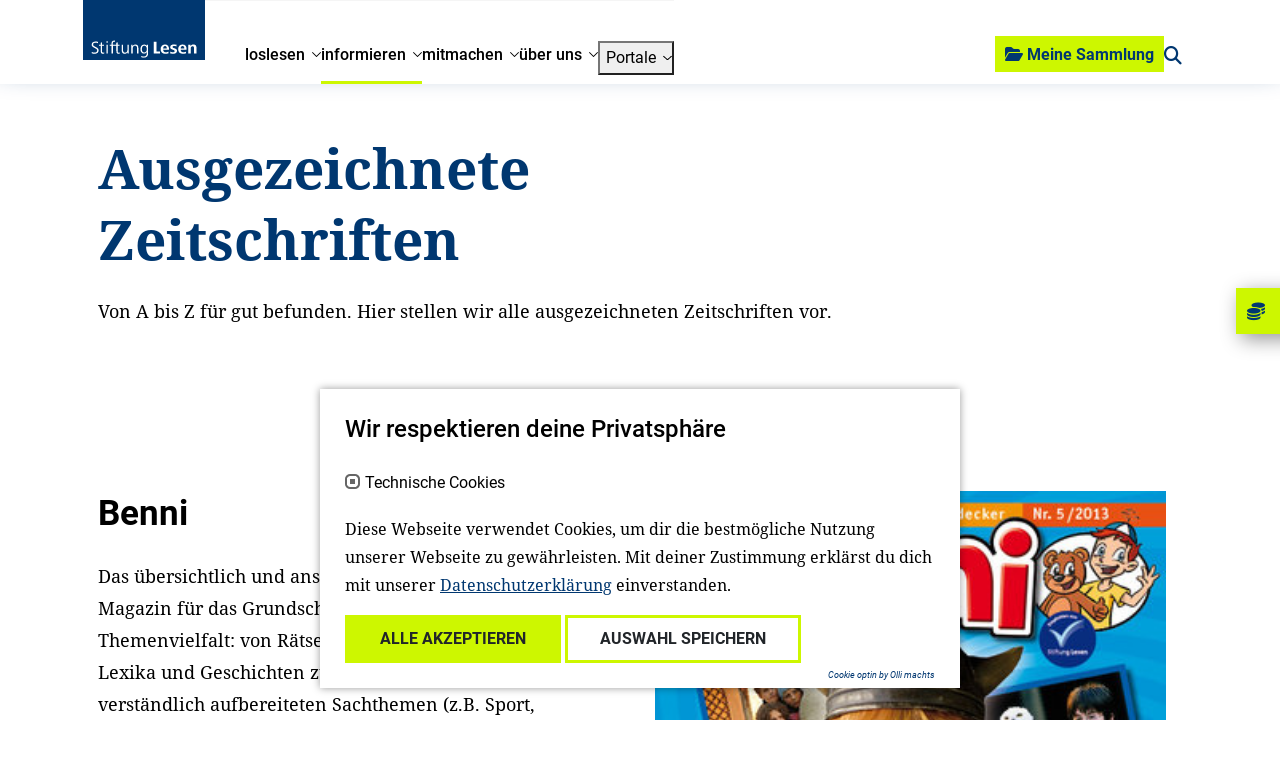

--- FILE ---
content_type: text/html; charset=utf-8
request_url: https://www.stiftunglesen.de/schulportal/fileadmin/templates/lehrerclub/getFile.php?type=pdf&id=171
body_size: 19074
content:
<!DOCTYPE html>
<html lang="de">
<head>

<meta charset="utf-8">
<!-- 
	{$config.headerComment}

	This website is powered by TYPO3 - inspiring people to share!
	TYPO3 is a free open source Content Management Framework initially created by Kasper Skaarhoj and licensed under GNU/GPL.
	TYPO3 is copyright 1998-2026 of Kasper Skaarhoj. Extensions are copyright of their respective owners.
	Information and contribution at https://typo3.org/
-->



<title>Ausgezeichnete Zeitschriften: Stiftung Lesen</title>
<meta http-equiv="x-ua-compatible" content="IE=edge">
<meta name="generator" content="TYPO3 CMS">
<meta name="description" content="Von A bis Z für gut befunden. Hier stellen wir alle ausgezeichneten Zeitschriften vor.

">
<meta name="viewport" content="width=device-width, initial-scale=1">
<meta name="robots" content="index,follow">
<meta property="og:title" content="Ausgezeichnete Zeitschriften">
<meta property="og:description" content="Von A bis Z für gut befunden. Hier stellen wir alle ausgezeichneten Zeitschriften vor.

">
<meta property="og:image" content="https://www.stiftunglesen.de/fileadmin/_processed_/0/c/csm_Zeitschriften_af212106ce.jpg">
<meta property="og:image:url" content="https://www.stiftunglesen.de/fileadmin/_processed_/0/c/csm_Zeitschriften_af212106ce.jpg">
<meta property="og:image:width" content="2000">
<meta property="og:image:height" content="1047">
<meta property="og:image:alt" content="Unterschiedliche Zeitschriften liegen auf einem Tisch">
<meta name="twitter:card" content="summary">
<meta name="apple-mobile-web-app-capable" content="no">


<link rel="stylesheet" href="/_assets/a0033afaca51918dda60af72ffcf443b/Css/cookie_panel.css?1712226567" media="all">
<link rel="stylesheet" href="/_assets/e799cca3073eabb617dfebf5f7cabc53/StyleSheets/Frontend/results.css?1722342293" media="all">
<link rel="stylesheet" href="/_assets/e799cca3073eabb617dfebf5f7cabc53/StyleSheets/Frontend/loader.css?1722342293" media="all">
<link rel="stylesheet" href="/_assets/f038457a108ded7ca0b077b63bfae195/Css/Main.min.css?1728048444" media="all">
<link rel="stylesheet" href="/_assets/e799cca3073eabb617dfebf5f7cabc53/Css/JQueryUi/jquery-ui.custom.css?1722342293" media="all">
<link rel="stylesheet" href="/_assets/e799cca3073eabb617dfebf5f7cabc53/StyleSheets/Frontend/suggest.css?1722342293" media="all">
<link href="/_assets/vite/assets/Main-BJpTO7j2.css?1762348794" rel="stylesheet" >






<script> 
            window.dataLayer = window.dataLayer || [];
            function gtag(){dataLayer.push(arguments);}
    
            gtag('consent', 'default', {
              'ad_storage': 'denied',
              'ad_user_data': 'denied',
              'ad_personalization': 'denied',
              'analytics_storage': 'denied'
            });
            </script>
            
<script id="om-cookie-consent" type="application/json">[]</script>
            <link rel="apple-touch-icon" sizes="180x180" href="/_assets/be61ba0af5342bfbb4f2d722660ad6ab/Icons/apple-touch-icon.png"/>
            <link rel="icon" type="image/png" sizes="32x32" href="/_assets/be61ba0af5342bfbb4f2d722660ad6ab/Icons/favicon-32x32.png"/>
            <link rel="icon" type="image/png" sizes="16x16" href="/_assets/be61ba0af5342bfbb4f2d722660ad6ab/Icons/favicon-16x16.png"/>
            <link rel="manifest" href="/_assets/be61ba0af5342bfbb4f2d722660ad6ab/Icons/site.webmanifest"/>
            <link rel="mask-icon" href="/_assets/be61ba0af5342bfbb4f2d722660ad6ab/Icons/safari-pinned-tab.svg" color="#000000"/>
            <meta name="msapplication-TileColor" content="#ffffff"/>
            <meta name="theme-color" content="#ffffff"/>
            <meta name="google-site-verification" content="BDY1PXRz9ICSECvGmOFb4DAdgINxmlAt4Pvv3YAv3mU" />
<link rel="canonical" href="https://www.stiftunglesen.de/informieren/preise-und-auszeichnungen/qualitaetssiegel/ausgezeichnete-zeitschriften"/>
</head>
<body class="stl">

  
  

  
  
    
        
        


<header class="sticky-top page-header">
  <nav class="nav-container">
    <div class="nav container">
      <div class="nav__main ">
        
        <a class="brand brand--stl" href="/">
  <img class="logo" src="
          /_assets/be61ba0af5342bfbb4f2d722660ad6ab/Images/logo/nav-logo.svg
        " alt="Logo"/>
</a>

        

<div class="menu-wrapper">
  <ul class="menu">
    
      <li class="menu-item js-menu-item ">
        

        <a href="/loslesen" title="loslesen">
          
              <span>loslesen</span>
            
        </a>
    



        
          <div class="menu-flyout">
            <div class="container p-md-0 link-group-container">
              <div class="link-group">
                <div class="link-back">
                  <!-- TODO Localisierung! -->
                  <a href="javascript:"><span class="icon-backlink"></span>zurück</a>
                </div>
                
                  

<div class="link-item link-item-8  ">
    

        <a href="/loslesen/lesetipps-und-aktionsideen" title="Lesetipps und Aktionsideen">
          
              <span>Lesetipps und Aktionsideen</span>
            
        </a>
    



    
</div>



                
                  

<div class="link-item link-item-593  ">
    

        <a href="/informieren/unsere-angebote/fuer-familien/einfach-vorlesen" title="einfach vorlesen!">
          
              <span>einfach vorlesen!</span>
            
        </a>
    



    
</div>



                
              </div>
            </div>
          </div>
        
      </li>
    
      <li class="menu-item js-menu-item nav-active">
        

        <a href="/informieren" title="informieren">
          
              <span>informieren</span>
            
        </a>
    



        
          <div class="menu-flyout">
            <div class="container p-md-0 link-group-container">
              <div class="link-group">
                <div class="link-back">
                  <!-- TODO Localisierung! -->
                  <a href="javascript:"><span class="icon-backlink"></span>zurück</a>
                </div>
                
                  

<div class="link-item link-item-15 has-children ">
    

        <a href="/informieren/unsere-themen" title="Unsere Themen">
          
              <span>Unsere Themen</span>
            
        </a>
    



    
        <div class="link-group">
            <div class="link-back">
                <!-- TODO Icon und Localisierung! -->
                <a href="javascript:"><span class="icon-backlink"></span>zurück</a>
            </div>
            
              

        <a href="/informieren/unsere-themen" title="Unsere Themen">
          
              <span>Unsere Themen</span>
            
        </a>
    



            
            
                

<div class="link-item link-item-16  ">
    

        <a href="/informieren/unsere-themen/10-gruende-fuers-vorlesen" title="10 Gründe fürs Vorlesen">
          
              <span>10 Gründe fürs Vorlesen</span>
            
        </a>
    



    
</div>



            
                

<div class="link-item link-item-592  ">
    

        <a href="/informieren/unsere-themen/kinder-zum-lesen-motivieren" title="Wie motiviere ich Kinder zum Lesen?">
          
              <span>Wie motiviere ich Kinder zum Lesen?</span>
            
        </a>
    



    
</div>



            
                

<div class="link-item link-item-163  ">
    

        <a href="/informieren/unsere-themen/lesen-lernen" title="Lesen lernen">
          
              <span>Lesen lernen</span>
            
        </a>
    



    
</div>



            
                

<div class="link-item link-item-590 has-children ">
    

        <a href="/lesen-macht-spass" title="Lesen macht Spaß">
          
              <span>Lesen macht Spaß</span>
            
        </a>
    



    
        <div class="link-group">
            <div class="link-back">
                <!-- TODO Icon und Localisierung! -->
                <a href="javascript:"><span class="icon-backlink"></span>zurück</a>
            </div>
            
              

        <a href="/lesen-macht-spass" title="Lesen macht Spaß">
          
              <span>Lesen macht Spaß</span>
            
        </a>
    



            
            
                

<div class="link-item link-item-677  ">
    

        <a href="/spielend-lesen" title="Spielend lesen">
          
              <span>Spielend lesen</span>
            
        </a>
    



    
</div>



            
                

<div class="link-item link-item-22  ">
    

        <a href="/informieren/unsere-themen/mint-und-lesefoerderung" title="MINT und Leseförderung">
          
              <span>MINT und Leseförderung</span>
            
        </a>
    



    
</div>



            
                

<div class="link-item link-item-488  ">
    

        <a href="/informieren/unsere-themen/lesefoerderung-mit-kinder-und-jugendzeitschriften" title="Leseförderung mit Kinder- und Jugendzeitschriften">
          
              <span>Leseförderung mit Kinder- und Jugendzeitschriften</span>
            
        </a>
    



    
</div>



            
                

<div class="link-item link-item-487  ">
    

        <a href="/informieren/unsere-themen/hundgestuetztes-lesen" title="Hundgestütztes Lesen">
          
              <span>Hundgestütztes Lesen</span>
            
        </a>
    



    
</div>



            
        </div>
    
</div>



            
        </div>
    
</div>



                
                  

<div class="link-item link-item-591 has-children ">
    

        <a href="/informieren/unsere-kampagnen" title="Unsere Kampagnen">
          
              <span>Unsere Kampagnen</span>
            
        </a>
    



    
        <div class="link-group">
            <div class="link-back">
                <!-- TODO Icon und Localisierung! -->
                <a href="javascript:"><span class="icon-backlink"></span>zurück</a>
            </div>
            
              

        <a href="/informieren/unsere-kampagnen" title="Unsere Kampagnen">
          
              <span>Unsere Kampagnen</span>
            
        </a>
    



            
            
                

<div class="link-item link-item-715  ">
    

        <a href="/lesenfueralle" title="Lesen für alle">
          
              <span>Lesen für alle</span>
            
        </a>
    



    
</div>



            
        </div>
    
</div>



                
                  

<div class="link-item link-item-24 has-children ">
    

        <a href="/informieren/unsere-angebote" title="Unsere Angebote">
          
              <span>Unsere Angebote</span>
            
        </a>
    



    
        <div class="link-group">
            <div class="link-back">
                <!-- TODO Icon und Localisierung! -->
                <a href="javascript:"><span class="icon-backlink"></span>zurück</a>
            </div>
            
              

        <a href="/informieren/unsere-angebote" title="Unsere Angebote">
          
              <span>Unsere Angebote</span>
            
        </a>
    



            
            
                

<div class="link-item link-item-619  ">
    

        <a href="https://campus.stiftunglesen.de/" target="_blank" title="Campus Stiftung Lesen">
          
              <span>Campus Stiftung Lesen</span>
            
        </a>
    



    
</div>



            
                

<div class="link-item link-item-26  ">
    

        <a href="/informieren/unsere-angebote/welttag-des-buches" title="Welttag des Buches">
          
              <span>Welttag des Buches</span>
            
        </a>
    



    
</div>



            
                

<div class="link-item link-item-575  ">
    

        <a href="/informieren/unsere-angebote/lesebox" title="(Vor-) Lese-Box">
          
              <span>(Vor-) Lese-Box</span>
            
        </a>
    



    
</div>



            
                

<div class="link-item link-item-27 has-children ">
    

        <a href="/informieren/unsere-angebote/fuer-familien" title="für Familien">
          
              <span>für Familien</span>
            
        </a>
    



    
        <div class="link-group">
            <div class="link-back">
                <!-- TODO Icon und Localisierung! -->
                <a href="javascript:"><span class="icon-backlink"></span>zurück</a>
            </div>
            
              

        <a href="/informieren/unsere-angebote/fuer-familien" title="für Familien">
          
              <span>für Familien</span>
            
        </a>
    



            
            
                

<div class="link-item link-item-166  ">
    

        <a href="/informieren/unsere-angebote/fuer-familien/lesestart-1-2-3" title="Lesestart 1-2-3">
          
              <span>Lesestart 1-2-3</span>
            
        </a>
    



    
</div>



            
                

<div class="link-item link-item-9  ">
    

        <a href="/informieren/unsere-angebote/fuer-familien/einfach-vorlesen" title="einfach vorlesen!">
          
              <span>einfach vorlesen!</span>
            
        </a>
    



    
</div>



            
                

<div class="link-item link-item-167  ">
    

        <a href="/informieren/unsere-angebote/fuer-familien/buchgeschenke-in-geburtskliniken" title="Buchgeschenke in Geburtskliniken">
          
              <span>Buchgeschenke in Geburtskliniken</span>
            
        </a>
    



    
</div>



            
                

<div class="link-item link-item-79  ">
    

        <a href="/informieren/unsere-angebote/fuer-familien/buchgeschenke-bei-mcdonalds-happy-meal" title="Buchgeschenke im Happy Meal">
          
              <span>Buchgeschenke im Happy Meal</span>
            
        </a>
    



    
</div>



            
        </div>
    
</div>



            
                

<div class="link-item link-item-28  ">
    

        <a href="/informieren/unsere-angebote/fuer-kitafachkraefte" title="für Kitafachkräfte">
          
              <span>für Kitafachkräfte</span>
            
        </a>
    



    
</div>



            
                

<div class="link-item link-item-29  ">
    

        <a href="/informieren/unsere-angebote/fuer-lehrkraefte" title="für Lehrkräfte">
          
              <span>für Lehrkräfte</span>
            
        </a>
    



    
</div>



            
                

<div class="link-item link-item-30 has-children ">
    

        <a href="/informieren/unsere-angebote/fuer-soziale-einrichtungen" title="für soziale Einrichtungen">
          
              <span>für soziale Einrichtungen</span>
            
        </a>
    



    
        <div class="link-group">
            <div class="link-back">
                <!-- TODO Icon und Localisierung! -->
                <a href="javascript:"><span class="icon-backlink"></span>zurück</a>
            </div>
            
              

        <a href="/informieren/unsere-angebote/fuer-soziale-einrichtungen" title="für soziale Einrichtungen">
          
              <span>für soziale Einrichtungen</span>
            
        </a>
    



            
            
                

<div class="link-item link-item-586  ">
    

        <a href="/informieren/unsere-angebote/lesebox" title="(Vor-)Lese-Box">
          
              <span>(Vor-)Lese-Box</span>
            
        </a>
    



    
</div>



            
                

<div class="link-item link-item-87  ">
    

        <a href="/vorleseboxen-fuer-die-lesefoerderung" title="Vorleseboxen für die Leseförderung">
          
              <span>Vorleseboxen für die Leseförderung</span>
            
        </a>
    



    
</div>



            
                

<div class="link-item link-item-323  ">
    

        <a href="/informieren/unsere-angebote/fuer-soziale-einrichtungen/lesestart-weil-uns-lesen-weiterbringt" title="Lesestart: Weil uns Lesen weiterbringt">
          
              <span>Lesestart: Weil uns Lesen weiterbringt</span>
            
        </a>
    



    
</div>



            
        </div>
    
</div>



            
                

<div class="link-item link-item-31  ">
    

        <a href="https://www.stiftunglesen.de/mitmachen/ehrenamtliches-engagement-fuers-lesen" title="für freiwillig Engagierte">
          
              <span>für freiwillig Engagierte</span>
            
        </a>
    



    
</div>



            
        </div>
    
</div>



                
                  

<div class="link-item link-item-34 has-children nav-active">
    

        <a href="/informieren/preise-und-auszeichnungen" title="Preise und Auszeichnungen">
          
              <span>Preise und Auszeichnungen</span>
            
        </a>
    



    
        <div class="link-group">
            <div class="link-back">
                <!-- TODO Icon und Localisierung! -->
                <a href="javascript:"><span class="icon-backlink"></span>zurück</a>
            </div>
            
              

        <a href="/informieren/preise-und-auszeichnungen" title="Preise und Auszeichnungen">
          
              <span>Preise und Auszeichnungen</span>
            
        </a>
    



            
            
                

<div class="link-item link-item-35  ">
    

        <a href="/informieren/preise-und-auszeichnungen/deutscher-lesepreis" title="Deutscher Lesepreis">
          
              <span>Deutscher Lesepreis</span>
            
        </a>
    



    
</div>



            
                

<div class="link-item link-item-36  ">
    

        <a href="/informieren/preise-und-auszeichnungen/dietrich-oppenberg-medienpreis" title="Dietrich-Oppenberg-Medienpreis">
          
              <span>Dietrich-Oppenberg-Medienpreis</span>
            
        </a>
    



    
</div>



            
                

<div class="link-item link-item-38 has-children nav-active">
    

        <a href="/informieren/preise-und-auszeichnungen/qualitaetssiegel" title="Qualitätssiegel">
          
              <span>Qualitätssiegel</span>
            
        </a>
    



    
        <div class="link-group">
            <div class="link-back">
                <!-- TODO Icon und Localisierung! -->
                <a href="javascript:"><span class="icon-backlink"></span>zurück</a>
            </div>
            
              

        <a href="/informieren/preise-und-auszeichnungen/qualitaetssiegel" title="Qualitätssiegel">
          
              <span>Qualitätssiegel</span>
            
        </a>
    



            
            
                

<div class="link-item link-item-171  nav-active">
    

        <a href="/informieren/preise-und-auszeichnungen/qualitaetssiegel/ausgezeichnete-zeitschriften" title="Ausgezeichnete Zeitschriften">
          
              <span>Ausgezeichnete Zeitschriften</span>
            
        </a>
    



    
</div>



            
                

<div class="link-item link-item-172  ">
    

        <a href="/informieren/preise-und-auszeichnungen/qualitaetssiegel/die-jury" title="Die Jury">
          
              <span>Die Jury</span>
            
        </a>
    



    
</div>



            
        </div>
    
</div>



            
        </div>
    
</div>



                
                  

<div class="link-item link-item-39  ">
    

        <a href="/informieren/newsletter" title="Newsletter">
          
              <span>Newsletter</span>
            
        </a>
    



    
</div>



                
              </div>
            </div>
          </div>
        
      </li>
    
      <li class="menu-item js-menu-item ">
        

        <a href="/mitmachen" title="mitmachen">
          
              <span>mitmachen</span>
            
        </a>
    



        
          <div class="menu-flyout">
            <div class="container p-md-0 link-group-container">
              <div class="link-group">
                <div class="link-back">
                  <!-- TODO Localisierung! -->
                  <a href="javascript:"><span class="icon-backlink"></span>zurück</a>
                </div>
                
                  

<div class="link-item link-item-307  ">
    

        <a href="https://www.stiftunglesen.de/mitmachen/ehrenamtliches-engagement-fuers-lesen" title="Freiwilliges Engagement fürs (Vor-)Lesen">
          
              <span>Freiwilliges Engagement fürs (Vor-)Lesen</span>
            
        </a>
    



    
</div>



                
                  

<div class="link-item link-item-620  ">
    

        <a href="https://campus.stiftunglesen.de/" target="_blank" title="Campus Stiftung Lesen">
          
              <span>Campus Stiftung Lesen</span>
            
        </a>
    



    
</div>



                
                  

<div class="link-item link-item-585  ">
    

        <a href="/informieren/unsere-angebote/lesebox" title="(Vor-) Lese-Box">
          
              <span>(Vor-) Lese-Box</span>
            
        </a>
    



    
</div>



                
                  

<div class="link-item link-item-43  ">
    

        <a href="/mitmachen/bundesweiter-vorlesetag" title="Bundesweiter Vorlesetag">
          
              <span>Bundesweiter Vorlesetag</span>
            
        </a>
    



    
</div>



                
                  

<div class="link-item link-item-705  ">
    

        <a href="/corporate-volunteering" title="Corporate Volunteering mit der Stiftung Lesen">
          
              <span>Corporate Volunteering mit der Stiftung Lesen</span>
            
        </a>
    



    
</div>



                
                  

<div class="link-item link-item-47  ">
    

        <a href="/ueber-uns/die-stiftung/nationaler-lesepakt" title="Nationaler Lesepakt">
          
              <span>Nationaler Lesepakt</span>
            
        </a>
    



    
</div>



                
                  

<div class="link-item link-item-691 has-children ">
    

        <a href="/unterstuetzen-sie-uns" title="Unterstützen Sie uns!">
          
              <span>Unterstützen Sie uns!</span>
            
        </a>
    



    
        <div class="link-group">
            <div class="link-back">
                <!-- TODO Icon und Localisierung! -->
                <a href="javascript:"><span class="icon-backlink"></span>zurück</a>
            </div>
            
              

        <a href="/unterstuetzen-sie-uns" title="Unterstützen Sie uns!">
          
              <span>Unterstützen Sie uns!</span>
            
        </a>
    



            
            
                

<div class="link-item link-item-44  ">
    

        <a href="/mitmachen/spenden" title="Spenden">
          
              <span>Spenden</span>
            
        </a>
    



    
</div>



            
                

<div class="link-item link-item-46 has-children ">
    

        <a href="/mitmachen/freunde-der-stiftung-lesen" title="Freunde der Stiftung Lesen">
          
              <span>Freunde der Stiftung Lesen</span>
            
        </a>
    



    
        <div class="link-group">
            <div class="link-back">
                <!-- TODO Icon und Localisierung! -->
                <a href="javascript:"><span class="icon-backlink"></span>zurück</a>
            </div>
            
              

        <a href="/mitmachen/freunde-der-stiftung-lesen" title="Freunde der Stiftung Lesen">
          
              <span>Freunde der Stiftung Lesen</span>
            
        </a>
    



            
            
                

<div class="link-item link-item-230  ">
    

        <a href="/mitmachen/freunde-der-stiftung-lesen/vorstand" title="Vorstand">
          
              <span>Vorstand</span>
            
        </a>
    



    
</div>



            
                

<div class="link-item link-item-231  ">
    

        <a href="/mitmachen/freunde-der-stiftung-lesen/unsere-mitglieder" title="Unsere Mitglieder">
          
              <span>Unsere Mitglieder</span>
            
        </a>
    



    
</div>



            
                

<div class="link-item link-item-236  ">
    

        <a href="/mitmachen/freunde-der-stiftung-lesen/werden-sie-mitglied" title="Werden Sie Mitglied!">
          
              <span>Werden Sie Mitglied!</span>
            
        </a>
    



    
</div>



            
        </div>
    
</div>



            
        </div>
    
</div>



                
              </div>
            </div>
          </div>
        
      </li>
    
      <li class="menu-item js-menu-item ">
        

        <a href="/ueber-uns" title="über uns">
          
              <span>über uns</span>
            
        </a>
    



        
          <div class="menu-flyout">
            <div class="container p-md-0 link-group-container">
              <div class="link-group">
                <div class="link-back">
                  <!-- TODO Localisierung! -->
                  <a href="javascript:"><span class="icon-backlink"></span>zurück</a>
                </div>
                
                  

<div class="link-item link-item-48 has-children ">
    

        <a href="/ueber-uns/die-stiftung" title="Die Stiftung">
          
              <span>Die Stiftung</span>
            
        </a>
    



    
        <div class="link-group">
            <div class="link-back">
                <!-- TODO Icon und Localisierung! -->
                <a href="javascript:"><span class="icon-backlink"></span>zurück</a>
            </div>
            
              

        <a href="/ueber-uns/die-stiftung" title="Die Stiftung">
          
              <span>Die Stiftung</span>
            
        </a>
    



            
            
                

<div class="link-item link-item-483  ">
    

        <a href="/ueber-uns/die-stiftung/portraet" title="Porträt">
          
              <span>Porträt</span>
            
        </a>
    



    
</div>



            
                

<div class="link-item link-item-51  ">
    

        <a href="/ueber-uns/die-stiftung/ansprechpartner" title="Ansprechpartner*innen">
          
              <span>Ansprechpartner*innen</span>
            
        </a>
    



    
</div>



            
                

<div class="link-item link-item-52 has-children ">
    

        <a href="/ueber-uns/die-stiftung/organisation" title="Organisation">
          
              <span>Organisation</span>
            
        </a>
    



    
        <div class="link-group">
            <div class="link-back">
                <!-- TODO Icon und Localisierung! -->
                <a href="javascript:"><span class="icon-backlink"></span>zurück</a>
            </div>
            
              

        <a href="/ueber-uns/die-stiftung/organisation" title="Organisation">
          
              <span>Organisation</span>
            
        </a>
    



            
            
                

<div class="link-item link-item-90  ">
    

        <a href="/ueber-uns/die-stiftung/organisation/vorstand" title="Vorstand">
          
              <span>Vorstand</span>
            
        </a>
    



    
</div>



            
                

<div class="link-item link-item-91  ">
    

        <a href="/ueber-uns/die-stiftung/organisation/geschaeftsfuehrung" title="Geschäftsführung">
          
              <span>Geschäftsführung</span>
            
        </a>
    



    
</div>



            
                

<div class="link-item link-item-92  ">
    

        <a href="/ueber-uns/die-stiftung/organisation/stifterrat" title="Stifterrat">
          
              <span>Stifterrat</span>
            
        </a>
    



    
</div>



            
                

<div class="link-item link-item-93  ">
    

        <a href="/ueber-uns/die-stiftung/organisation/stiftungsrat" title="Stiftungsrat">
          
              <span>Stiftungsrat</span>
            
        </a>
    



    
</div>



            
                

<div class="link-item link-item-94  ">
    

        <a href="/ueber-uns/die-stiftung/organisation/kuratorium" title="Kuratorium">
          
              <span>Kuratorium</span>
            
        </a>
    



    
</div>



            
                

<div class="link-item link-item-96  ">
    

        <a href="/ueber-uns/die-stiftung/organisation/wissenschaftlicher-beirat" title="Wissenschaftlicher Beirat">
          
              <span>Wissenschaftlicher Beirat</span>
            
        </a>
    



    
</div>



            
                

<div class="link-item link-item-97  ">
    

        <a href="/ueber-uns/die-stiftung/organisation/schirmherr" title="Schirmherr">
          
              <span>Schirmherr</span>
            
        </a>
    



    
</div>



            
        </div>
    
</div>



            
                

<div class="link-item link-item-540 has-children ">
    

        <a href="/ueber-uns/die-stiftung/prominente-lesebotschafter" title="Prominente Lesebotschafter*innen">
          
              <span>Prominente Lesebotschafter*innen</span>
            
        </a>
    



    
        <div class="link-group">
            <div class="link-back">
                <!-- TODO Icon und Localisierung! -->
                <a href="javascript:"><span class="icon-backlink"></span>zurück</a>
            </div>
            
              

        <a href="/ueber-uns/die-stiftung/prominente-lesebotschafter" title="Prominente Lesebotschafter*innen">
          
              <span>Prominente Lesebotschafter*innen</span>
            
        </a>
    



            
            
                

<div class="link-item link-item-54  ">
    

        <a href="/ueber-uns/die-stiftung/alle-lesebotschafter" title="Alle prominenten Lesebotschafter*innen">
          
              <span>Alle prominenten Lesebotschafter*innen</span>
            
        </a>
    



    
</div>



            
        </div>
    
</div>



            
                

<div class="link-item link-item-53  ">
    

        <a href="/ueber-uns/die-stiftung/partner" title="Partner*innen">
          
              <span>Partner*innen</span>
            
        </a>
    



    
</div>



            
                

<div class="link-item link-item-308  ">
    

        <a href="/ueber-uns/die-stiftung/satzung" title="Satzung">
          
              <span>Satzung</span>
            
        </a>
    



    
</div>



            
                

<div class="link-item link-item-55  ">
    

        <a href="/ueber-uns/die-stiftung/akademie-fuer-lesefoerderung-niedersachsen" title="Akademie für Leseförderung Niedersachsen">
          
              <span>Akademie für Leseförderung Niedersachsen</span>
            
        </a>
    



    
</div>



            
                

<div class="link-item link-item-56  ">
    

        <a href="/ueber-uns/die-stiftung/nationaler-lesepakt" title="Nationaler Lesepakt">
          
              <span>Nationaler Lesepakt</span>
            
        </a>
    



    
</div>



            
                

<div class="link-item link-item-98  ">
    

        <a href="/ueber-uns/die-stiftung/internationale-zusammenarbeit/eu-read" title="EURead">
          
              <span>EURead</span>
            
        </a>
    



    
</div>



            
        </div>
    
</div>



                
                  

<div class="link-item link-item-58 has-children ">
    

        <a href="/ueber-uns/forschung" title="Forschung">
          
              <span>Forschung</span>
            
        </a>
    



    
        <div class="link-group">
            <div class="link-back">
                <!-- TODO Icon und Localisierung! -->
                <a href="javascript:"><span class="icon-backlink"></span>zurück</a>
            </div>
            
              

        <a href="/ueber-uns/forschung" title="Forschung">
          
              <span>Forschung</span>
            
        </a>
    



            
            
                

<div class="link-item link-item-59 has-children ">
    

        <a href="/ueber-uns/forschung/studien" title="Studien">
          
              <span>Studien</span>
            
        </a>
    



    
        <div class="link-group">
            <div class="link-back">
                <!-- TODO Icon und Localisierung! -->
                <a href="javascript:"><span class="icon-backlink"></span>zurück</a>
            </div>
            
              

        <a href="/ueber-uns/forschung/studien" title="Studien">
          
              <span>Studien</span>
            
        </a>
    



            
            
                

<div class="link-item link-item-99  ">
    

        <a href="/ueber-uns/forschung/studien/vorlesemonitor" title="Vorlesemonitor">
          
              <span>Vorlesemonitor</span>
            
        </a>
    



    
</div>



            
        </div>
    
</div>



            
                

<div class="link-item link-item-60 has-children ">
    

        <a href="/ueber-uns/forschung/projekte" title="Projekte">
          
              <span>Projekte</span>
            
        </a>
    



    
        <div class="link-group">
            <div class="link-back">
                <!-- TODO Icon und Localisierung! -->
                <a href="javascript:"><span class="icon-backlink"></span>zurück</a>
            </div>
            
              

        <a href="/ueber-uns/forschung/projekte" title="Projekte">
          
              <span>Projekte</span>
            
        </a>
    



            
            
                

<div class="link-item link-item-101  ">
    

        <a href="/ueber-uns/forschung/projekte/reach" title="REACH">
          
              <span>REACH</span>
            
        </a>
    



    
</div>



            
                

<div class="link-item link-item-102  ">
    

        <a href="/ueber-uns/forschung/projekte/move" target="_blank" title="MOVE">
          
              <span>MOVE</span>
            
        </a>
    



    
</div>



            
                

<div class="link-item link-item-181  ">
    

        <a href="/ueber-uns/forschung/projekte/heal" title="HEAL">
          
              <span>HEAL</span>
            
        </a>
    



    
</div>



            
        </div>
    
</div>



            
        </div>
    
</div>



                
                  

<div class="link-item link-item-62 has-children ">
    

        <a href="/ueber-uns/newsroom" title="Newsroom">
          
              <span>Newsroom</span>
            
        </a>
    



    
        <div class="link-group">
            <div class="link-back">
                <!-- TODO Icon und Localisierung! -->
                <a href="javascript:"><span class="icon-backlink"></span>zurück</a>
            </div>
            
              

        <a href="/ueber-uns/newsroom" title="Newsroom">
          
              <span>Newsroom</span>
            
        </a>
    



            
            
                

<div class="link-item link-item-605  ">
    

        <a href="/ueber-uns/newsroom/pressekontakt" title="Pressekontakt">
          
              <span>Pressekontakt</span>
            
        </a>
    



    
</div>



            
                

<div class="link-item link-item-63  ">
    

        <a href="/informieren/newsletter" title="Newsletter">
          
              <span>Newsletter</span>
            
        </a>
    



    
</div>



            
        </div>
    
</div>



                
                  

<div class="link-item link-item-692  ">
    

        <a href="https://www.stiftunglesen.de/mitmachen/spenden" target="_blank" title="Unterstützen Sie uns">
          
              <span>Unterstützen Sie uns</span>
            
        </a>
    



    
</div>



                
                  

<div class="link-item link-item-703  ">
    

        <a href="/ueber-uns/jahresbericht-2024" title="Jahresbericht 2024">
          
              <span>Jahresbericht 2024</span>
            
        </a>
    



    
</div>



                
                  

<div class="link-item link-item-65  ">
    

        <a href="/ueber-uns/ausschreibungen" title="Ausschreibungen">
          
              <span>Ausschreibungen</span>
            
        </a>
    



    
</div>



                
                  

<div class="link-item link-item-66  ">
    

        <a href="/ueber-uns/karriere" title="Karriere">
          
              <span>Karriere</span>
            
        </a>
    



    
</div>



                
              </div>
            </div>
          </div>
        
      </li>
    
    
      <li class="menu-item js-menu-item">
        <button><span>Portale</span></button>
        <div class="menu-flyout">
          <div class="container p-md-0 link-group-container link-group-container--portals">
            <div class="link-group">
              <div class="link-back">
                <!-- TODO Localisierung! -->
                <a href="javascript:"><span class="icon-backlink"></span>zurück</a>
              </div>

              
                

<div class="link-item link-item-617  ">
    

        <a href="https://www.stiftunglesen.de/mitmachen/freiwilliges-engagement-fuers-lesen" target="_blank" title="Engagementportal">
          
              <img alt="Engagementportal" src="/fileadmin/Logos/logo-weissraum_engagement-portal.png" width="900" height="305" />
            
        </a>
    



    
</div>



              
                

<div class="link-item link-item-612  ">
    

        <a href="https://campus.stiftunglesen.de/" target="_blank" title="Campus">
          
              <img alt="Campus" src="/fileadmin/Logos/logo-weissraum_campus.png" width="900" height="305" />
            
        </a>
    



    
</div>



              
                

<div class="link-item link-item-618  ">
    

        <a href="https://www.stiftunglesen.de/kita-portal" target="_blank" title="Kitaportal">
          
              <img alt="Kitaportal" src="/fileadmin/Logos/logo-weissraum_kita-portal.png" width="900" height="305" />
            
        </a>
    



    
</div>



              
                

<div class="link-item link-item-611  ">
    

        <a href="https://www.stiftunglesen.de/schulportal" target="_blank" title="Schulportal">
          
              <img alt="Schulportal" src="/fileadmin/Logos/logo-weissraum_schul-portal.png" width="900" height="305" />
            
        </a>
    



    
</div>



              

            </div>
          </div>
        </div>
      </li>
    
    
    <li class="d-md-none menu-item mobile-addons">
      <div class="row">
        <div class="col-12">
          




  
  <form action="/suche-1">
    <div class="custom-form-group stl-search-input" data-js-search-input="">
      <input placeholder="Suchbegriff eingeben..." name="tx_solr[q]" type="text" class="form-control h-100">
      <div class="stl-search-input-clear"></div>
      <input class="d-none" type="submit" value="suchen">
    </div>
  </form>


        </div>
      </div>
    </li>
    <li class="d-md-none menu-item mobile-addons">
      <div class="row">
        <div class="col-12">
          <div class="header-donate">
            <a href="/mitmachen/spenden" class="flex-grow-0 btn btn-primary btn-header-donate">Unterstützen Sie uns!</a>
          </div>
        </div>
      </div>
    </li>

  </ul>
</div>

      </div>
      <div class="nav__side">
        



<div class="header-action header-mediacart"  data-js-mediacart="" data-js-mediaajaxurl="/informieren/preise-und-auszeichnungen/qualitaetssiegel/ausgezeichnete-zeitschriften?tx_bwstlmedia_plugin%5Baction%5D=ajaxGetMediaPdfUrl&amp;tx_bwstlmedia_plugin%5Bcontroller%5D=Media&amp;type=1620654723&amp;cHash=21d11c0db65eff3f9e53122828d7a5e1">
  <div class="btn btn-primary btn-header-mediacart">
                <span class="header-mediacart-icon">
                    <i class="fa fa-folder-open"></i>
                </span>
    <span class="header-mediacart-text">Meine Sammlung</span>
  </div>
  <div class="mediacart-badge d-none">
    <span class="mediacart-badge-digit">0</span>
  </div>
  <div class="mediacart-flyout" data-js-mediacart-flyout="">
    <div class="container">
      <div class="mediacart-flyout-container">
        <div class="mediacart-flyout-header d-flex">
          <div class="flex-grow-1">Meine Sammlung</div>
          <div class="flex-grow-0"><a href="#" class="mediacart-clear d-none" data-js-mediacart-clear="">alle löschen</a></div>
        </div>
        <div class="mediacart-flyout-list-container">
          <div class="d-none" data-js-mediacart-tmpl="">
            <div class="row mediacart-flyout-list-entry">
              <div class="col-10 mediacart-flyout-list-entry-title"><a class="mediacart-link" href="#url">#title</a></div>
              <div class="col-2 mediacart-flyout-list-entry-delete text-center">
                <span data-js-bookmark-delete="#id"></span>
              </div>
            </div>
          </div>
          <div class="mediacart-flyout-list">
            <div class="mediacart-flyout-list-empty">
              <p>Keine Einträge vorhanden.<br>
                <a href="/loslesen/lesetipps-und-aktionsideen" class="link">Hier geht es zu den Lesetipps und Aktionsideen.</a>
              </p>
            </div>
          </div>
          <div class="mediacart-download">
            <button data-js-downloadpdf="" class="btn btn-primary">Alle Empfehlungen downloaden</button>
          </div>
        </div>
      </div>
    </div>
  </div>
</div>

        




  <div class="d-none d-md-block header-action header-search">
    <a href="/suche-1">
      <i class="fa fa-search" js-do-search=""></i>
    </a>
  </div>


      </div>


      <div class="burger d-md-none" js-burger-toggle="">
      </div>
    </div>
  </nav>
</header>

<div class="nav-mediacart-message-container" data-js-mediacart-message="">
  <div class="container d-flex nav-mediacart-message-wrapper">
    <span class="nav-mediacart-message"></span>
    <span class="nav-mediacart-message-icon"></span>
  </div>
</div>


    
      
    
        
            
        
    
    
        
            
        
    
    
        
            

<div class="container-fluid bw-mask stl-siteheader">
    <div class="stl-siteheader-image">
        
    </div>
    <div class="stl-siteheader-breadcrumb p-0">
        <div class="container">
            <div class="px-0 col-12 col-lg-9 stl-breadcrumbs">
                

    <nav class="breadcrumb-container" aria-label="breadcrumb">
        <ul class="stl-breadcrumb">
            <li class="stl-breadcrumb-item stl-breadcrumb-path d-lg-none">...</li>
            
                
                    
                            <li class="stl-breadcrumb-item stl-breadcrumb-path d-none d-lg-inline-block">
                                <a class="stl-breadcrumb-link" href="/" title="">
                                    Startseite
                                </a>
                            </li>
                        
                
            
                
                    
                            <li class="stl-breadcrumb-item stl-breadcrumb-path d-none d-lg-inline-block">
                                <a class="stl-breadcrumb-link" href="/informieren" title="">
                                    informieren
                                </a>
                            </li>
                        
                
            
                
                    
                            <li class="stl-breadcrumb-item stl-breadcrumb-path d-none d-lg-inline-block">
                                <a class="stl-breadcrumb-link" href="/informieren/preise-und-auszeichnungen" title="">
                                    Preise und Auszeichnungen
                                </a>
                            </li>
                        
                
            
                
                    
                            <li class="stl-breadcrumb-item stl-breadcrumb-path d-none d-lg-inline-block">
                                <a class="stl-breadcrumb-link" href="/informieren/preise-und-auszeichnungen/qualitaetssiegel" title="">
                                    Qualitätssiegel
                                </a>
                            </li>
                        
                
            
                
                    
                            <li class="stl-breadcrumb-item stl-breadcrumb-current" aria-current="page">
                                Ausgezeichnete Zeitschriften
                            </li>
                        
                
            
        </ul>
    </nav>



            </div>
        </div>
    </div>
</div>


<div class="container bw-mask stl-siteheader">
    <div class="row stl-siteheader-text">
        <div class="col-12 col-lg-9 pr-5 stl-siteheader-text-wrapper">
            
                <div class="siteheader-title">
                    <h1><!--TYPO3SEARCH_begin-->Ausgezeichnete Zeitschriften<!--TYPO3SEARCH_end--></h1>
                </div>
            
            
                <div class="siteheader-text">
                    <!--TYPO3SEARCH_begin--><p>Von A bis Z für gut befunden. Hier stellen wir alle ausgezeichneten Zeitschriften vor.</p><!--TYPO3SEARCH_end-->
                </div>
            
        </div>
    </div>
</div>





<div data-js-jumpmark="0" data-js-jumpmark-title=""
     class="container bw-mask stl-textmodule text-position-left">
    <div class="row">
        <div class="col-12 col-lg-6 textmodule-text">
            
    
        <h3 data-js-jumpmark-header=""><!--TYPO3SEARCH_begin-->Benni<!--TYPO3SEARCH_end--></h3>
    
    
        
                
                    <div class="textmodule-text-element">
                        <!--TYPO3SEARCH_begin-->
    
        <!--TYPO3SEARCH_begin--><p>Das übersichtlich und ansprechend gestaltete Mitmach-Magazin für das Grundschulalter bietet eine große Themenvielfalt: von Rätseln über Aktionsideen, Sammel-Lexika und Geschichten zum Selberlesen bis zu verständlich aufbereiteten Sachthemen (z.B. Sport, Technik, Natur, Tiere), Bastel-Bögen und Postern. Besonders gelungen: die Verbindung von Inhalt und Bastel- bzw. Aktionsvorschlägen, die z. B. Sachinformationen veranschaulichen sowie die Vorlesetauglichkeit vieler Beiträge.</p>
<h4>Alterseignung: ca. 7-10 Jahre</h4><!--TYPO3SEARCH_end-->
    

<!--TYPO3SEARCH_end-->
                    </div>
                
                    <div class="textmodule-text-element">
                        <!--TYPO3SEARCH_begin-->
    <div class="bw-mask stl-textmodulequotetext">
        
            <blockquote class="callout">&bdquo;<!--TYPO3SEARCH_begin-->Nach dem Lesen können die Kinder den Eltern etwas beibringen …<!--TYPO3SEARCH_begin-->&rdquo;</blockquote>
        
        
            <cite><span>&mdash; </span>O-Ton der Jury</cite>
        
    </div>

<!--TYPO3SEARCH_end-->
                    </div>
                
            
    


        </div>
        <div class="col-12 col-lg-6 textmodule-media">
            

  
    <div class="media-wrapper">
      <img srcset="/fileadmin/_processed_/7/b/csm_Benni_05_Titel_30eec50c21.jpg 320w,
                              /fileadmin/_processed_/7/b/csm_Benni_05_Titel_4a739358d5.jpg 576w,
                              /fileadmin/Empfehlungen/04_Zeitschriften_Qualitaetssiegel/Benni_05_Titel.jpg 768w,
                              /fileadmin/Empfehlungen/04_Zeitschriften_Qualitaetssiegel/Benni_05_Titel.jpg 1280w,
                              /fileadmin/Empfehlungen/04_Zeitschriften_Qualitaetssiegel/Benni_05_Titel.jpg 1400w" sizes="(max-width: 1440px) 20vw, (max-width: 1024px) 33vw, 90vw" src="/fileadmin/Empfehlungen/04_Zeitschriften_Qualitaetssiegel/Benni_05_Titel.jpg" width="584" height="771" alt="" />
      
    </div>
  




        </div>
    </div>
</div>

<div data-js-jumpmark="0" data-js-jumpmark-title=""
     class="container bw-mask stl-textmodule text-position-left">
    <div class="row">
        <div class="col-12 col-lg-6 textmodule-text">
            
    
        <h3 data-js-jumpmark-header=""><!--TYPO3SEARCH_begin-->Dein Planet<!--TYPO3SEARCH_end--></h3>
    
    
        
                
                    <div class="textmodule-text-element">
                        <!--TYPO3SEARCH_begin-->
    
        <!--TYPO3SEARCH_begin--><p>Das Magazin „Dein Planet“ setzt seine interessanten Inhalte, die zum Nachdenken und Nachmachen anregen, in seiner umweltbewussten Ausführung durch die Zeitschrift selbst um: FSC Papier und klimaneutraler Druck heben hervor, um was es hier geht: Deinen Planeten und der Schutz desselben! Reportagen, News zum Klimaschutz und vieles mehr werden unterstützt von beeindruckende Fotos und behandeln damit wichtige Themen der Erwachsenen von morgen.</p>
<h4>Alterseignung: ab 12 Jahren</h4><!--TYPO3SEARCH_end-->
    

<!--TYPO3SEARCH_end-->
                    </div>
                
                    <div class="textmodule-text-element">
                        <!--TYPO3SEARCH_begin-->
    <div class="bw-mask stl-textmodulequotetext">
        
            <blockquote class="callout">&bdquo;<!--TYPO3SEARCH_begin-->Attraktiv und modern aufgemacht, wirkt frisch und macht Lust aufs Lesen!<!--TYPO3SEARCH_begin-->&rdquo;</blockquote>
        
        
            <cite><span>&mdash; </span>O-Ton der Jury</cite>
        
    </div>

<!--TYPO3SEARCH_end-->
                    </div>
                
            
    


        </div>
        <div class="col-12 col-lg-6 textmodule-media">
            

  
    <div class="media-wrapper">
      <img srcset="/fileadmin/_processed_/b/b/csm_Cover_Dein_Planet_a377141b6e.png 320w,
                              /fileadmin/_processed_/b/b/csm_Cover_Dein_Planet_7c6754f3a9.png 576w,
                              /fileadmin/Empfehlungen/04_Zeitschriften_Qualitaetssiegel/Cover_Dein_Planet.PNG 768w,
                              /fileadmin/Empfehlungen/04_Zeitschriften_Qualitaetssiegel/Cover_Dein_Planet.PNG 1280w,
                              /fileadmin/Empfehlungen/04_Zeitschriften_Qualitaetssiegel/Cover_Dein_Planet.PNG 1400w" sizes="(max-width: 1440px) 20vw, (max-width: 1024px) 33vw, 90vw" src="/fileadmin/Empfehlungen/04_Zeitschriften_Qualitaetssiegel/Cover_Dein_Planet.PNG" width="646" height="868" alt="" />
      
    </div>
  




        </div>
    </div>
</div>

<div data-js-jumpmark="0" data-js-jumpmark-title=""
     class="container bw-mask stl-textmodule text-position-left">
    <div class="row">
        <div class="col-12 col-lg-6 textmodule-text">
            
    
        <h3 data-js-jumpmark-header=""><!--TYPO3SEARCH_begin-->Gecko. Die Bilderbuch-Zeitschrift<!--TYPO3SEARCH_end--></h3>
    
    
        
                
                    <div class="textmodule-text-element">
                        <!--TYPO3SEARCH_begin-->
    
        <!--TYPO3SEARCH_begin--><p>Die buchnahe Aufmachung der werbefreien Kinderzeitschrift lädt dazu ein, ihr anschließend einen Platz im Bücherregal einzuräumen. Sehr stabil und hochwertig gestaltet setzt der „Gecko“ einen Schwerpunkt auf alltäglichen, fantastischen und märchenhaften Bilderbuch-Vorlesegeschichten von namhaften Autor/innen und Illustrator/innen. Eltern erhalten so auch gleich einen Überblick über Trends auf dem Kinderbuchmarkt. Ergänzend gibt es&nbsp;Sprachspielspaß, Rätsel und einige Spiel- und Bastelideen – lustig, spannend und zum Um-die-Ecke-Denken.</p>
<h4>Alterseignung: ca. 4-8 Jahre</h4><!--TYPO3SEARCH_end-->
    

<!--TYPO3SEARCH_end-->
                    </div>
                
                    <div class="textmodule-text-element">
                        <!--TYPO3SEARCH_begin-->
    <div class="bw-mask stl-textmodulequotetext">
        
            <blockquote class="callout">&bdquo;<!--TYPO3SEARCH_begin-->Weckt Spaß an Geschichten und Sprachspielereien.<!--TYPO3SEARCH_begin-->&rdquo;</blockquote>
        
        
            <cite><span>&mdash; </span>O-Ton der Jury</cite>
        
    </div>

<!--TYPO3SEARCH_end-->
                    </div>
                
            
    


        </div>
        <div class="col-12 col-lg-6 textmodule-media">
            

  
    <div class="media-wrapper">
      <img srcset="/fileadmin/_processed_/4/c/csm_Cover_Gecko_fff9104b0c.jpg 320w,
                              /fileadmin/user_upload/Cover_Gecko.jpg 576w,
                              /fileadmin/user_upload/Cover_Gecko.jpg 768w,
                              /fileadmin/user_upload/Cover_Gecko.jpg 1280w,
                              /fileadmin/user_upload/Cover_Gecko.jpg 1400w" sizes="(max-width: 1440px) 20vw, (max-width: 1024px) 33vw, 90vw" src="/fileadmin/user_upload/Cover_Gecko.jpg" width="567" height="648" alt="" />
      
    </div>
  




        </div>
    </div>
</div>

<div data-js-jumpmark="0" data-js-jumpmark-title=""
     class="container bw-mask stl-textmodule text-position-left">
    <div class="row">
        <div class="col-12 col-lg-6 textmodule-text">
            
    
        <h3 data-js-jumpmark-header=""><!--TYPO3SEARCH_begin-->Hallo<!--TYPO3SEARCH_end--></h3>
    
    
        
                
                    <div class="textmodule-text-element">
                        <!--TYPO3SEARCH_begin-->
    
        <!--TYPO3SEARCH_begin--><p>Die Kinderzeitschrift der Sparkasse widmet jede Ausgabe einem Schwerpunkt-Thema, z. B. aus den Bereichen Technik, Natur, Körper, Geschichte. Das Thema wird dann aus verschiedenen Blickwinkeln altersgerecht und interessant dargestellt. Das vielfältige Bildmaterial macht neugierig, die recht ausführlichen Texte bieten viel Information und eignen sich auch zur Verknüpfung mit Unterrichtsinhalten. Der Fokus liegt hier eher auf Wissensvermittlung als auf Unterhaltung. Besonders gut: Für schwächere Leser bieten auch die Fotos, die Überschriften und Infokästen eine Möglichkeit des Zugangs.</p>
<h4>Alterseignung: ca. 8-12 Jahre</h4><!--TYPO3SEARCH_end-->
    

<!--TYPO3SEARCH_end-->
                    </div>
                
                    <div class="textmodule-text-element">
                        <!--TYPO3SEARCH_begin-->
    <div class="bw-mask stl-textmodulequotetext">
        
            <blockquote class="callout">&bdquo;<!--TYPO3SEARCH_begin-->Da gibt es einige Dinge, die sicher auch die Eltern noch nicht wussten.<!--TYPO3SEARCH_begin-->&rdquo;</blockquote>
        
        
            <cite><span>&mdash; </span>O-Ton der Jury</cite>
        
    </div>

<!--TYPO3SEARCH_end-->
                    </div>
                
            
    


        </div>
        <div class="col-12 col-lg-6 textmodule-media">
            

  
    <div class="media-wrapper">
      <img srcset="/fileadmin/_processed_/3/2/csm_Cover_Hallo_Bewegung_01_2025_Titel_ed98e87b54.jpg 320w,
                              /fileadmin/_processed_/3/2/csm_Cover_Hallo_Bewegung_01_2025_Titel_b00a47ea6a.jpg 576w,
                              /fileadmin/_processed_/3/2/csm_Cover_Hallo_Bewegung_01_2025_Titel_8e6f2dde8b.jpg 768w,
                              /fileadmin/_processed_/3/2/csm_Cover_Hallo_Bewegung_01_2025_Titel_8c7a873a69.jpg 1280w,
                              /fileadmin/_processed_/3/2/csm_Cover_Hallo_Bewegung_01_2025_Titel_b7c129bfbd.jpg 1400w" sizes="(max-width: 1440px) 20vw, (max-width: 1024px) 33vw, 90vw" src="/fileadmin/Empfehlungen/04_Zeitschriften_Qualitaetssiegel/Cover_Hallo_Bewegung_01_2025_Titel.jpg" width="2480" height="3507" alt="Cover; Hallo" />
      
        <div class="image-cr">
          &copy; S-Communication
        </div>
      
    </div>
  




        </div>
    </div>
</div>

<div data-js-jumpmark="0" data-js-jumpmark-title=""
     class="container bw-mask stl-textmodule text-position-left">
    <div class="row">
        <div class="col-12 col-lg-6 textmodule-text">
            
    
        <h3 data-js-jumpmark-header=""><!--TYPO3SEARCH_begin-->I love English<!--TYPO3SEARCH_end--></h3>
    
    
        
                
                    <div class="textmodule-text-element">
                        <!--TYPO3SEARCH_begin-->
    
        <!--TYPO3SEARCH_begin--><p>Der abwechslungsreiche Mix von Themen der Altersgruppe (z. B. Filme, Musik, Bücher, Stars), aktuellen Bezügen und attraktivem Foto- und Bildmaterial überzeugt! Zusätzlich zu den Printbeiträgen gibt es eine Hör-CD mit ausgewählten Beiträgen und ein kleines Vokabelheft. Die Texte sind durchgängig auf Englisch, gute Grundkenntnisse sind Voraussetzung für die Lektüre. Die kleinen Lesehäppchen motivieren aber, sich mit den Themen zu beschäftigen. Besonders gelungen: Die „Conversation“-Anregungen, die auch im Unterricht aufgegriffen werden können.</p>
<h4>Alterseignung: ca. 12-15 Jahre</h4><!--TYPO3SEARCH_end-->
    

<!--TYPO3SEARCH_end-->
                    </div>
                
                    <div class="textmodule-text-element">
                        <!--TYPO3SEARCH_begin-->
    <div class="bw-mask stl-textmodulequotetext">
        
            <blockquote class="callout">&bdquo;<!--TYPO3SEARCH_begin-->So macht eine Zeitschrift auch auf Englisch Spaß!<!--TYPO3SEARCH_begin-->&rdquo;</blockquote>
        
        
            <cite><span>&mdash; </span>O-Ton der Jury</cite>
        
    </div>

<!--TYPO3SEARCH_end-->
                    </div>
                
            
    


        </div>
        <div class="col-12 col-lg-6 textmodule-media">
            

  
    <div class="media-wrapper">
      <img srcset="/fileadmin/_processed_/2/3/csm_cover_i_love_english_d5b60d5dc3.jpg 320w,
                              /fileadmin/_processed_/2/3/csm_cover_i_love_english_1d8125ab7f.jpg 576w,
                              /fileadmin/_processed_/2/3/csm_cover_i_love_english_52d0f47b76.jpg 768w,
                              /fileadmin/user_upload/cover_i_love_english.jpg 1280w,
                              /fileadmin/user_upload/cover_i_love_english.jpg 1400w" sizes="(max-width: 1440px) 20vw, (max-width: 1024px) 33vw, 90vw" src="/fileadmin/user_upload/cover_i_love_english.jpg" width="879" height="1200" alt="" />
      
    </div>
  




        </div>
    </div>
</div>

<div data-js-jumpmark="0" data-js-jumpmark-title=""
     class="container bw-mask stl-textmodule text-position-left">
    <div class="row">
        <div class="col-12 col-lg-6 textmodule-text">
            
    
        <h3 data-js-jumpmark-header=""><!--TYPO3SEARCH_begin-->I love English Junior<!--TYPO3SEARCH_end--></h3>
    
    
        
                
                    <div class="textmodule-text-element">
                        <!--TYPO3SEARCH_begin-->
    
        <!--TYPO3SEARCH_begin--><p>Englisch lernen mit dem Themenmix einer Kinderzeitschrift – das ist der Ansatz des schön aufgemachten Hefts. Ein buntes Themenspektrum aus der Lebenswelt der Kinder, viele attraktive Fotos und Abbildungen und eine beiliegende CD mit ausgewählten Hör-Beiträgen, Rätsel, Lückentexte etc. erleichtern das Kennenlernen der Sprache. Die Bilder sind meist in englischer Sprache kommentiert (mit Übersetzung, für die das Heft gedreht werden muss), die einleitenden längeren Textpassagen und einzelne Suchaufträge sind auf Deutsch zu finden.</p>
<h4>Alterseignung: ca. 8-10 Jahre</h4><!--TYPO3SEARCH_end-->
    

<!--TYPO3SEARCH_end-->
                    </div>
                
                    <div class="textmodule-text-element">
                        <!--TYPO3SEARCH_begin-->
    <div class="bw-mask stl-textmodulequotetext">
        
            <blockquote class="callout">&bdquo;<!--TYPO3SEARCH_begin-->Der Mix und die Kombination mit der Hör-CD machen Kinder neugierig.<!--TYPO3SEARCH_begin-->&rdquo;</blockquote>
        
        
            <cite><span>&mdash; </span>O-Ton der Jury</cite>
        
    </div>

<!--TYPO3SEARCH_end-->
                    </div>
                
            
    


        </div>
        <div class="col-12 col-lg-6 textmodule-media">
            

  
    <div class="media-wrapper">
      <img srcset="/fileadmin/_processed_/0/a/csm_cover_i_love_english_junior_c94146add6.jpg 320w,
                              /fileadmin/_processed_/0/a/csm_cover_i_love_english_junior_c1c0753231.jpg 576w,
                              /fileadmin/_processed_/0/a/csm_cover_i_love_english_junior_c903823c28.jpg 768w,
                              /fileadmin/user_upload/cover_i_love_english_junior.jpg 1280w,
                              /fileadmin/user_upload/cover_i_love_english_junior.jpg 1400w" sizes="(max-width: 1440px) 20vw, (max-width: 1024px) 33vw, 90vw" src="/fileadmin/user_upload/cover_i_love_english_junior.jpg" width="879" height="1200" alt="" />
      
    </div>
  




        </div>
    </div>
</div>

<div data-js-jumpmark="0" data-js-jumpmark-title=""
     class="container bw-mask stl-textmodule text-position-left">
    <div class="row">
        <div class="col-12 col-lg-6 textmodule-text">
            
    
        <h3 data-js-jumpmark-header=""><!--TYPO3SEARCH_begin-->I love English Mini<!--TYPO3SEARCH_end--></h3>
    
    
        
                
                    <div class="textmodule-text-element">
                        <!--TYPO3SEARCH_begin-->
    
        <!--TYPO3SEARCH_begin--><p>In dem ansprechenden, farbenfroh aufgemachten Magazin wird der Bezug zum Unterrichtsstoff mit vielen spielerischen Impulsen zum Erwerb der englischen Sprache verbunden: vom Lied über kleine Comic-Geschichten, Sprach- und Schreibspiele bis zu Lückentexten und Denksport-Aufgaben. Die abwechslungsreichen Textformen und die beiliegende Hör-CD komplettieren das niederschwellige Angebot. Lernmotivation und –freude werden durch die thematische Anknüpfung an die Alltagswelt der Altersgruppe gefördert.</p>
<h4>Alterseignung: 6-10 Jahre</h4><!--TYPO3SEARCH_end-->
    

<!--TYPO3SEARCH_end-->
                    </div>
                
                    <div class="textmodule-text-element">
                        <!--TYPO3SEARCH_begin-->
    <div class="bw-mask stl-textmodulequotetext">
        
            <blockquote class="callout">&bdquo;<!--TYPO3SEARCH_begin-->Cooles Magazin versus „langweiliges“ Schulbuch.<!--TYPO3SEARCH_begin-->&rdquo;</blockquote>
        
        
            <cite><span>&mdash; </span>O-Ton der Jury</cite>
        
    </div>

<!--TYPO3SEARCH_end-->
                    </div>
                
            
    


        </div>
        <div class="col-12 col-lg-6 textmodule-media">
            

  
    <div class="media-wrapper">
      <img srcset="/fileadmin/_processed_/9/1/csm_cover_i_love_english_mini_b61afa3fe0.jpg 320w,
                              /fileadmin/_processed_/9/1/csm_cover_i_love_english_mini_93ddf2ca5f.jpg 576w,
                              /fileadmin/_processed_/9/1/csm_cover_i_love_english_mini_efb8112743.jpg 768w,
                              /fileadmin/user_upload/cover_i_love_english_mini.jpg 1280w,
                              /fileadmin/user_upload/cover_i_love_english_mini.jpg 1400w" sizes="(max-width: 1440px) 20vw, (max-width: 1024px) 33vw, 90vw" src="/fileadmin/user_upload/cover_i_love_english_mini.jpg" width="879" height="1200" alt="" />
      
    </div>
  




        </div>
    </div>
</div>

<div data-js-jumpmark="0" data-js-jumpmark-title=""
     class="container bw-mask stl-textmodule text-position-left">
    <div class="row">
        <div class="col-12 col-lg-6 textmodule-text">
            
    
        <h3 data-js-jumpmark-header=""><!--TYPO3SEARCH_begin-->Jolinchen<!--TYPO3SEARCH_end--></h3>
    
    
        
                
                    <div class="textmodule-text-element">
                        <!--TYPO3SEARCH_begin-->
    
        <!--TYPO3SEARCH_begin--><p>Das Kindermagazin der AOK beinhaltet einen bunten Mix aus Infos, Steckbriefen, Mitmachideen und Rätselseiten. Im Fokus stehen hier gesundheitliche Themen, wie etwa Ernährung und Sport. Besonders gelungen: Der Verzicht auf Werbung und Gewinnspiele und die bunten Mitmachseiten.</p>
<h4>Alterseignung: ca. 7-10 Jahre</h4><!--TYPO3SEARCH_end-->
    

<!--TYPO3SEARCH_end-->
                    </div>
                
                    <div class="textmodule-text-element">
                        <!--TYPO3SEARCH_begin-->
    <div class="bw-mask stl-textmodulequotetext">
        
            <blockquote class="callout">&bdquo;<!--TYPO3SEARCH_begin-->Jolinchen neu verpackt und doch vertraut.<!--TYPO3SEARCH_begin-->&rdquo;</blockquote>
        
        
            <cite><span>&mdash; </span>O-Ton der Jury</cite>
        
    </div>

<!--TYPO3SEARCH_end-->
                    </div>
                
            
    


        </div>
        <div class="col-12 col-lg-6 textmodule-media">
            

  
    <div class="media-wrapper">
      <img srcset="/fileadmin/_processed_/3/d/csm_Cover_Jolinchen_57298dbbde.jpg 320w,
                              /fileadmin/_processed_/3/d/csm_Cover_Jolinchen_01464ab79d.jpg 576w,
                              /fileadmin/_processed_/3/d/csm_Cover_Jolinchen_185c370ac9.jpg 768w,
                              /fileadmin/Empfehlungen/04_Zeitschriften_Qualitaetssiegel/Cover_Jolinchen.jpg 1280w,
                              /fileadmin/Empfehlungen/04_Zeitschriften_Qualitaetssiegel/Cover_Jolinchen.jpg 1400w" sizes="(max-width: 1440px) 20vw, (max-width: 1024px) 33vw, 90vw" src="/fileadmin/Empfehlungen/04_Zeitschriften_Qualitaetssiegel/Cover_Jolinchen.jpg" width="777" height="846" alt="" />
      
    </div>
  




        </div>
    </div>
</div>

<div data-js-jumpmark="0" data-js-jumpmark-title=""
     class="container bw-mask stl-textmodule text-position-left">
    <div class="row">
        <div class="col-12 col-lg-6 textmodule-text">
            
    
        <h3 data-js-jumpmark-header=""><!--TYPO3SEARCH_begin-->kinatschu<!--TYPO3SEARCH_end--></h3>
    
    
        
                
                    <div class="textmodule-text-element">
                        <!--TYPO3SEARCH_begin-->
    
        <!--TYPO3SEARCH_begin--><p>Das Naturschutz-Magazin für Kinder überzeugt durch interessante und informative Themen. Die Zeitschrift lädt mit ihren kindgerecht aufbereiteten Beiträgen zum Entdecken, Nachdenken und Forschen ein und vermittelt auf unterhaltsame Weise den Respekt gegenüber den Eigenschaften und Fähigkeiten der Tiere und Pflanzen.</p>
<h4>Alterseignung: ca. 5-10 Jahre</h4><!--TYPO3SEARCH_end-->
    

<!--TYPO3SEARCH_end-->
                    </div>
                
                    <div class="textmodule-text-element">
                        <!--TYPO3SEARCH_begin-->
    <div class="bw-mask stl-textmodulequotetext">
        
            <blockquote class="callout">&bdquo;<!--TYPO3SEARCH_begin-->Tolle Themen, die gut in Kindergarten und Schule behandelt werden können.<!--TYPO3SEARCH_begin-->&rdquo;</blockquote>
        
        
            <cite><span>&mdash; </span>O-Ton der Jury</cite>
        
    </div>

<!--TYPO3SEARCH_end-->
                    </div>
                
            
    


        </div>
        <div class="col-12 col-lg-6 textmodule-media">
            

  
    <div class="media-wrapper">
      <img srcset="/fileadmin/_processed_/7/8/csm_kinatschu-fruehling_2021_75a140411c.jpg 320w,
                              /fileadmin/_processed_/7/8/csm_kinatschu-fruehling_2021_a11a871e24.jpg 576w,
                              /fileadmin/_processed_/7/8/csm_kinatschu-fruehling_2021_43de86b1c5.jpg 768w,
                              /fileadmin/_processed_/7/8/csm_kinatschu-fruehling_2021_3c346132a7.jpg 1280w,
                              /fileadmin/_processed_/7/8/csm_kinatschu-fruehling_2021_5f0183df81.jpg 1400w" sizes="(max-width: 1440px) 20vw, (max-width: 1024px) 33vw, 90vw" src="/fileadmin/Empfehlungen/04_Zeitschriften_Qualitaetssiegel/kinatschu-fruehling_2021.jpg" width="2480" height="3508" alt="" />
      
    </div>
  




        </div>
    </div>
</div>

<div data-js-jumpmark="0" data-js-jumpmark-title=""
     class="container bw-mask stl-textmodule text-position-left">
    <div class="row">
        <div class="col-12 col-lg-6 textmodule-text">
            
    
        <h3 data-js-jumpmark-header=""><!--TYPO3SEARCH_begin-->Lukas und Lara auf Tour<!--TYPO3SEARCH_end--></h3>
    
    
        
                
                    <div class="textmodule-text-element">
                        <!--TYPO3SEARCH_begin-->

    <!--TYPO3SEARCH_begin--><p>Das Konzept von LuLaTour ist so einfach wie genial: Lukas und Lara gehen auf Weltreise und berichten den Kindern von ihren Abenteuern. Und das in Form von persönlich adressierten Briefen, die jeden Monat im Briefkasten der Kinder landen. Das Starterpaket kommt u. a. mit kleinem Reisekoffer, Weltkarte und Reistagebuch daher. Die monatlich folgenden Briefe werden durch ländertypische Extras (kleine Flaggen, Spielzeug etc.) ergänzt und steigern so die Vorfreude und das Interesse.<br> Besonders gelungen: Die vielen Querverbindungen der einzelnen Materialien und die Möglichkeit die Weltreise im Klassensatz zu bestellen!</p>
<h4>Alterseignung: ca. 7-12 Jahre</h4><!--TYPO3SEARCH_end-->


<!--TYPO3SEARCH_end-->
                    </div>
                
                    <div class="textmodule-text-element">
                        <!--TYPO3SEARCH_begin-->
    <div class="bw-mask stl-textmodulequotetext">
        
            <blockquote class="callout">&bdquo;<!--TYPO3SEARCH_begin-->Das Konzept ist großartig – selbst Teenager gucken interessiert mit zu!<!--TYPO3SEARCH_begin-->&rdquo;</blockquote>
        
        
            <cite><span>&mdash; </span>O-Ton der Jury</cite>
        
    </div>

<!--TYPO3SEARCH_end-->
                    </div>
                
            
    


        </div>
        <div class="col-12 col-lg-6 textmodule-media">
            

  
    <div class="media-wrapper">
      <img srcset="/fileadmin/_processed_/0/9/csm_Cover_LuLaTour_a4878f193f.jpg 320w,
                              /fileadmin/_processed_/0/9/csm_Cover_LuLaTour_7f9d421f06.jpg 576w,
                              /fileadmin/_processed_/0/9/csm_Cover_LuLaTour_80278d4126.jpg 768w,
                              /fileadmin/_processed_/0/9/csm_Cover_LuLaTour_9c2d8d51fc.jpg 1280w,
                              /fileadmin/Empfehlungen/04_Zeitschriften_Qualitaetssiegel/Cover_LuLaTour.jpg 1400w" sizes="(max-width: 1440px) 20vw, (max-width: 1024px) 33vw, 90vw" src="/fileadmin/Empfehlungen/04_Zeitschriften_Qualitaetssiegel/Cover_LuLaTour.jpg" width="1440" height="1783" alt="" />
      
    </div>
  




        </div>
    </div>
</div>

<div data-js-jumpmark="0" data-js-jumpmark-title=""
     class="container bw-mask stl-textmodule text-position-left">
    <div class="row">
        <div class="col-12 col-lg-6 textmodule-text">
            
    
        <h3 data-js-jumpmark-header=""><!--TYPO3SEARCH_begin-->Leselok<!--TYPO3SEARCH_end--></h3>
    
    
        
                
                    <div class="textmodule-text-element">
                        <!--TYPO3SEARCH_begin-->
    
        <!--TYPO3SEARCH_begin--><p>Das Kindermagazin der Deutschen Bahn bietet abwechslungsreichen Lesestoff für unterwegs und zu Hause. Die Beiträge sind sehr lesefreundlich gestaltet, der Themenmix und die Auswahl für eine breite Altersgruppe erlauben die eigenständige Beschäftigung mit dem Heft und das gemeinsame Entdecken: Geschichten zum Vor- und Selberlesen, Rätsel, Wissensseiten und Leseproben . Ein thematischer Schwerpunkt liegt konzeptbedingt auf den Themen „Reisen“ und „Bahn“, auf die Interessen der Altersgruppe (Tiere, Technik, Fantastisches) wird dennoch vielfältig Bezug genommen.</p>
<h4>Alterseignung: ca. 7-12 Jahre</h4><!--TYPO3SEARCH_end-->
    

<!--TYPO3SEARCH_end-->
                    </div>
                
                    <div class="textmodule-text-element">
                        <!--TYPO3SEARCH_begin-->
    <div class="bw-mask stl-textmodulequotetext">
        
            <blockquote class="callout">&bdquo;<!--TYPO3SEARCH_begin-->Viele Anknüpfungspunkte rund um das Thema Reisen!<!--TYPO3SEARCH_begin-->&rdquo;</blockquote>
        
        
            <cite><span>&mdash; </span>O-Ton der Jury</cite>
        
    </div>

<!--TYPO3SEARCH_end-->
                    </div>
                
            
    


        </div>
        <div class="col-12 col-lg-6 textmodule-media">
            

  
    <div class="media-wrapper">
      <img srcset="/fileadmin/_processed_/6/b/csm_Cover_Leselok_7e93f2e1f2.jpg 320w,
                              /fileadmin/_processed_/6/b/csm_Cover_Leselok_700b4887f2.jpg 576w,
                              /fileadmin/_processed_/6/b/csm_Cover_Leselok_6f5bf81e42.jpg 768w,
                              /fileadmin/Empfehlungen/04_Zeitschriften_Qualitaetssiegel/Cover_Leselok.jpg 1280w,
                              /fileadmin/Empfehlungen/04_Zeitschriften_Qualitaetssiegel/Cover_Leselok.jpg 1400w" sizes="(max-width: 1440px) 20vw, (max-width: 1024px) 33vw, 90vw" src="/fileadmin/Empfehlungen/04_Zeitschriften_Qualitaetssiegel/Cover_Leselok.jpg" width="826" height="1102" alt="" />
      
    </div>
  




        </div>
    </div>
</div>

<div data-js-jumpmark="0" data-js-jumpmark-title=""
     class="container bw-mask stl-textmodule text-position-left">
    <div class="row">
        <div class="col-12 col-lg-6 textmodule-text">
            
    
        <h3 data-js-jumpmark-header=""><!--TYPO3SEARCH_begin-->miniLok<!--TYPO3SEARCH_end--></h3>
    
    
        
                
                    <div class="textmodule-text-element">
                        <!--TYPO3SEARCH_begin-->
    
        <!--TYPO3SEARCH_begin--><p>Mit Volldampf gegen Langeweile! So spricht das Kindermagazin der Deutschen Bahn ihre kleinen Reisenden an. Themen sind vor allem das Reisen und die verschiedensten Reiseziele – begleitet von den schon bekannten Figuren, dem kleinen ICE und seinen Freunden.<br> Daneben sind auch Themen aus den Interessensgebieten der Kinder, wie etwa Tiere und Natur, zu finden. Außerdem ist das Heftchen gefüllt mit kleinen Vorlesegeschichten und Basteltipps für zu Hause und bietet vor allem Rätselspaß und Malgelegenheiten.</p>
<h4>Alterseignung: ca. 3-6 Jahre</h4><!--TYPO3SEARCH_end-->
    

<!--TYPO3SEARCH_end-->
                    </div>
                
                    <div class="textmodule-text-element">
                        <!--TYPO3SEARCH_begin-->
    <div class="bw-mask stl-textmodulequotetext">
        
            <blockquote class="callout">&bdquo;<!--TYPO3SEARCH_begin-->Gerade für die Kleinsten ist die Mischung aus Mal-, Rätsel- und Vorlesespaß ideal für lange Reisen.<!--TYPO3SEARCH_begin-->&rdquo;</blockquote>
        
        
            <cite><span>&mdash; </span>O-Ton der Jury</cite>
        
    </div>

<!--TYPO3SEARCH_end-->
                    </div>
                
            
    


        </div>
        <div class="col-12 col-lg-6 textmodule-media">
            

  
    <div class="media-wrapper">
      <img srcset="/fileadmin/_processed_/2/c/csm_Cover_miniLok_d0330b9f89.jpg 320w,
                              /fileadmin/_processed_/2/c/csm_Cover_miniLok_204c6a5eff.jpg 576w,
                              /fileadmin/_processed_/2/c/csm_Cover_miniLok_fd6fe4d094.jpg 768w,
                              /fileadmin/Empfehlungen/04_Zeitschriften_Qualitaetssiegel/Cover_miniLok.jpg 1280w,
                              /fileadmin/Empfehlungen/04_Zeitschriften_Qualitaetssiegel/Cover_miniLok.jpg 1400w" sizes="(max-width: 1440px) 20vw, (max-width: 1024px) 33vw, 90vw" src="/fileadmin/Empfehlungen/04_Zeitschriften_Qualitaetssiegel/Cover_miniLok.jpg" width="840" height="1109" alt="" />
      
    </div>
  




        </div>
    </div>
</div>

<div data-js-jumpmark="0" data-js-jumpmark-title=""
     class="container bw-mask stl-textmodule text-position-left">
    <div class="row">
        <div class="col-12 col-lg-6 textmodule-text">
            
    
        <h3 data-js-jumpmark-header=""><!--TYPO3SEARCH_begin-->Matsch! <!--TYPO3SEARCH_end--></h3>
    
    
        
                
                    <div class="textmodule-text-element">
                        <!--TYPO3SEARCH_begin-->

    <!--TYPO3SEARCH_begin--><p>Bienen, Feldfrüchte, Wild- und Nutztiere - all das findet sich in "Matsch!", dem Kindermagazin vom Landlust-Verlag. Hier dreht sich alles um Themen rund um die Natur und Agrarwirtschaft - natürlich kindgerecht aufbereitet! Hier warten neben den vielen tollen Infos auch ganz viele Spiele, Rätsel, DIY-Anleitungen und Bastelvorlagen - gedruckt auf umweltfreundlichem Papier ganz ohne Lacke.</p>
<p>Das übersichtliche Konzept und die gedeckte, aber trotzdem farbenfrohe Gestaltung machen Lust auf Lesen und begeistern Kinder wie Erwachsene für landwirtschaftliche Themen.</p>
<h4><strong>Alterseignung: ca. 5-10 Jahre</strong></h4><!--TYPO3SEARCH_end-->


<!--TYPO3SEARCH_end-->
                    </div>
                
                    <div class="textmodule-text-element">
                        <!--TYPO3SEARCH_begin-->
    <div class="bw-mask stl-textmodulequotetext">
        
            <blockquote class="callout">&bdquo;<!--TYPO3SEARCH_begin-->Matsch ist durch und durch gelungen und macht vom ersten Anfassen bis zur letzten Seite Spaß.<!--TYPO3SEARCH_begin-->&rdquo;</blockquote>
        
        
            <cite><span>&mdash; </span>O-Ton der Jury</cite>
        
    </div>

<!--TYPO3SEARCH_end-->
                    </div>
                
            
    


        </div>
        <div class="col-12 col-lg-6 textmodule-media">
            

  
    <div class="media-wrapper">
      <img srcset="/fileadmin/_processed_/b/a/csm_Cover_Matsch_ed569999f8.jpg 320w,
                              /fileadmin/_processed_/b/a/csm_Cover_Matsch_fa71439a7b.jpg 576w,
                              /fileadmin/_processed_/b/a/csm_Cover_Matsch_a91894f565.jpg 768w,
                              /fileadmin/_processed_/b/a/csm_Cover_Matsch_d507a82ece.jpg 1280w,
                              /fileadmin/_processed_/b/a/csm_Cover_Matsch_7a267a79bf.jpg 1400w" sizes="(max-width: 1440px) 20vw, (max-width: 1024px) 33vw, 90vw" src="/fileadmin/_processed_/b/a/csm_Cover_Matsch_0acb4a59d1.jpg" width="461" height="649" alt="Cover, Matsch, Zeitschriften, Siegel, Landlust Verlag" />
      
    </div>
  




        </div>
    </div>
</div>

<div data-js-jumpmark="0" data-js-jumpmark-title=""
     class="container bw-mask stl-textmodule text-position-left">
    <div class="row">
        <div class="col-12 col-lg-6 textmodule-text">
            
    
        <h3 data-js-jumpmark-header=""><!--TYPO3SEARCH_begin-->medizini<!--TYPO3SEARCH_end--></h3>
    
    
        
                
                    <div class="textmodule-text-element">
                        <!--TYPO3SEARCH_begin-->
    
        <!--TYPO3SEARCH_begin--><p>Das Apotheken-Postermagazin verbindet eine ungewöhnliche Aufmachung mit attraktiv verpackten Sachinfos und Beschäftigungsideen. Kernstück ist das großformatige, ausklappbare Poster, das meist ein Tiermotiv zeigt. Auf der Rückseite findet sich dann ein bunter Mix aus Comics, Rätseln, Gesundheits-Tipps, Bastelideen und Sachinfos. Konzeptbedingt ist das Layout etwas gedrängt – dafür finden sich zahlreiche Anknüpfungspunkte für Gespräche und Fragen und die knappen Infos regen zur weiterführenden Beschäftigung mit Einzelthemen an.</p>
<h4>Alterseignung: ca. 5-11 Jahre</h4><!--TYPO3SEARCH_end-->
    

<!--TYPO3SEARCH_end-->
                    </div>
                
                    <div class="textmodule-text-element">
                        <!--TYPO3SEARCH_begin-->
    <div class="bw-mask stl-textmodulequotetext">
        
            <blockquote class="callout">&bdquo;<!--TYPO3SEARCH_begin-->Kindern bringt die Vielfalt Spaß und gut portioniertes Wissen!<!--TYPO3SEARCH_begin-->&rdquo;</blockquote>
        
        
            <cite><span>&mdash; </span>O-Ton der Jury</cite>
        
    </div>

<!--TYPO3SEARCH_end-->
                    </div>
                
            
    


        </div>
        <div class="col-12 col-lg-6 textmodule-media">
            

  
    <div class="media-wrapper">
      <img srcset="/fileadmin/_processed_/5/0/csm_medizini_a52b33e13f.jpg 320w,
                              /fileadmin/_processed_/5/0/csm_medizini_d3b3aef936.jpg 576w,
                              /fileadmin/_processed_/5/0/csm_medizini_018b5fa5c8.jpg 768w,
                              /fileadmin/_processed_/5/0/csm_medizini_233eb01859.jpg 1280w,
                              /fileadmin/_processed_/5/0/csm_medizini_29292aafae.jpg 1400w" sizes="(max-width: 1440px) 20vw, (max-width: 1024px) 33vw, 90vw" src="/fileadmin/Empfehlungen/04_Zeitschriften_Qualitaetssiegel/medizini.jpg" width="2480" height="3508" alt="" />
      
    </div>
  




        </div>
    </div>
</div>

<div data-js-jumpmark="0" data-js-jumpmark-title=""
     class="container bw-mask stl-textmodule text-position-left">
    <div class="row">
        <div class="col-12 col-lg-6 textmodule-text">
            
    
        <h3 data-js-jumpmark-header=""><!--TYPO3SEARCH_begin-->Mein kleiner schöner Garten<!--TYPO3SEARCH_end--></h3>
    
    
        
                
                    <div class="textmodule-text-element">
                        <!--TYPO3SEARCH_begin-->
    
        <!--TYPO3SEARCH_begin--><p>Mit großen Bildern und einem übersichtlichen Layout laden Frieda und Paul kleine und große Betrachter in die Natur ein. Neben Sachinformationen zu den unterschiedlichsten Pflanzen und Tieren, bietet das Heft vor allem Praxistipps, wie z. B. „Die Regenwurm-Beobachtungs-Station" oder Schleim zum Selbermachen. Die Aktionsideen können, mit ein wenig Hilfe und Material, direkt umgesetzt werden. Der kleine Gartenkalender – passend zum jeweiligen Erscheinungsmonat ausgewählt – die altersgerechten Ausmalbilder und Rätsel sowie das Poster runden das Heftchen ab.</p>
<h4>Alterseignung: ca. 6-10 Jahre</h4><!--TYPO3SEARCH_end-->
    

<!--TYPO3SEARCH_end-->
                    </div>
                
                    <div class="textmodule-text-element">
                        <!--TYPO3SEARCH_begin-->
    <div class="bw-mask stl-textmodulequotetext">
        
            <blockquote class="callout">&bdquo;<!--TYPO3SEARCH_begin-->Eine wunderbar reichhaltige Zeitschrift, die wissenshungrigen Kindern genauso gut, wie der ganzen Familie gefällt.<!--TYPO3SEARCH_begin-->&rdquo;</blockquote>
        
        
            <cite><span>&mdash; </span>O-Ton der Jury</cite>
        
    </div>

<!--TYPO3SEARCH_end-->
                    </div>
                
            
    


        </div>
        <div class="col-12 col-lg-6 textmodule-media">
            

  
    <div class="media-wrapper">
      <img srcset="/fileadmin/_processed_/f/c/csm_meinkleinerschoenergartenfriedapaul-14352-02-2021-2021-05-12_ad6b57037b.jpg 320w,
                              /fileadmin/Empfehlungen/04_Zeitschriften_Qualitaetssiegel/meinkleinerschoenergartenfriedapaul-14352-02-2021-2021-05-12.jpg 576w,
                              /fileadmin/Empfehlungen/04_Zeitschriften_Qualitaetssiegel/meinkleinerschoenergartenfriedapaul-14352-02-2021-2021-05-12.jpg 768w,
                              /fileadmin/Empfehlungen/04_Zeitschriften_Qualitaetssiegel/meinkleinerschoenergartenfriedapaul-14352-02-2021-2021-05-12.jpg 1280w,
                              /fileadmin/Empfehlungen/04_Zeitschriften_Qualitaetssiegel/meinkleinerschoenergartenfriedapaul-14352-02-2021-2021-05-12.jpg 1400w" sizes="(max-width: 1440px) 20vw, (max-width: 1024px) 33vw, 90vw" src="/fileadmin/Empfehlungen/04_Zeitschriften_Qualitaetssiegel/meinkleinerschoenergartenfriedapaul-14352-02-2021-2021-05-12.jpg" width="540" height="690" alt="" />
      
    </div>
  




        </div>
    </div>
</div>

<div data-js-jumpmark="0" data-js-jumpmark-title=""
     class="container bw-mask stl-textmodule text-position-left">
    <div class="row">
        <div class="col-12 col-lg-6 textmodule-text">
            
    
        <h3 data-js-jumpmark-header=""><!--TYPO3SEARCH_begin-->Mosaik<!--TYPO3SEARCH_end--></h3>
    
    
        
                
                    <div class="textmodule-text-element">
                        <!--TYPO3SEARCH_begin-->
    
        <!--TYPO3SEARCH_begin--><p>„Die unglaublichen Reisen der Abrafaxe“ sind in den 50er Jahren in Ost-Berlin gestartet und haben eine große Fangemeinde. Der Kultcomic spricht mit Witz, Spannung und Gehalt auch Kinder an, die nicht so gern zum Buch greifen! Die rasanten Abenteuergeschichten bieten ausgearbeitete Charaktere und viele Anknüpfungspunkte für Gespräche, die Dialoge Wortwitz und ein reichhaltiges Vokabular. Die Comic-Geschichte bildet das zentrale Element – zusätzlich gibt es einige thematisch passende Beiträge, von Sachtexten über Kochrezepte bis zu Experimenten.</p>
<h4>Alterseignung: ca. 9-13 Jahre</h4><!--TYPO3SEARCH_end-->
    

<!--TYPO3SEARCH_end-->
                    </div>
                
                    <div class="textmodule-text-element">
                        <!--TYPO3SEARCH_begin-->
    <div class="bw-mask stl-textmodulequotetext">
        
            <blockquote class="callout">&bdquo;<!--TYPO3SEARCH_begin-->Der Comic schlägt eine Brücke zwischen Erstlesebüchern und umfangreicherer Lektüre.<!--TYPO3SEARCH_begin-->&rdquo;</blockquote>
        
        
            <cite><span>&mdash; </span>O-Ton der Jury</cite>
        
    </div>

<!--TYPO3SEARCH_end-->
                    </div>
                
            
    


        </div>
        <div class="col-12 col-lg-6 textmodule-media">
            

  
    <div class="media-wrapper">
      <img srcset="/fileadmin/_processed_/2/2/csm_Mosaik_97ceb8a097.jpg 320w,
                              /fileadmin/_processed_/2/2/csm_Mosaik_3e3642fcbe.jpg 576w,
                              /fileadmin/_processed_/2/2/csm_Mosaik_306c7d85fb.jpg 768w,
                              /fileadmin/_processed_/2/2/csm_Mosaik_c7ae474c0d.jpg 1280w,
                              /fileadmin/Empfehlungen/04_Zeitschriften_Qualitaetssiegel/Mosaik.jpg 1400w" sizes="(max-width: 1440px) 20vw, (max-width: 1024px) 33vw, 90vw" src="/fileadmin/Empfehlungen/04_Zeitschriften_Qualitaetssiegel/Mosaik.jpg" width="1417" height="2018" alt="" />
      
    </div>
  




        </div>
    </div>
</div>

<div data-js-jumpmark="0" data-js-jumpmark-title=""
     class="container bw-mask stl-textmodule text-position-left">
    <div class="row">
        <div class="col-12 col-lg-6 textmodule-text">
            
    
        <h3 data-js-jumpmark-header=""><!--TYPO3SEARCH_begin-->Olli und Molli<!--TYPO3SEARCH_end--></h3>
    
    
        
                
                    <div class="textmodule-text-element">
                        <!--TYPO3SEARCH_begin-->
    
        <!--TYPO3SEARCH_begin--><p>Die attraktive und sehr lesefreundliche Aufmachung mit klarem Layout, schönem Foto- und Bildmaterial und vielen abgesetzten Infokästen macht Kinder neugierig und regt spielerisches Lernen an. Wimmelbilder mit Suchaufträgen, Bastelideen, Rätsel, Basteltipps, Geschichten und kleine Reportagen ermöglichen einen Zugang für ganz unterschiedliche Nutzer und Interessen. Auch Bezüge zu im Unterricht erworbenem erstem Wissen (Lesen, Schreiben, Rechnen) können hergestellt werden.</p>
<h4>Alterseignung: ca. 6-8 Jahre</h4><!--TYPO3SEARCH_end-->
    

<!--TYPO3SEARCH_end-->
                    </div>
                
                    <div class="textmodule-text-element">
                        <!--TYPO3SEARCH_begin-->
    <div class="bw-mask stl-textmodulequotetext">
        
            <blockquote class="callout">&bdquo;<!--TYPO3SEARCH_begin-->Mit Spaß zu neuem Wissen!<!--TYPO3SEARCH_begin-->&rdquo;</blockquote>
        
        
            <cite><span>&mdash; </span>O-Ton der Jury</cite>
        
    </div>

<!--TYPO3SEARCH_end-->
                    </div>
                
            
    


        </div>
        <div class="col-12 col-lg-6 textmodule-media">
            

  
    <div class="media-wrapper">
      <img srcset="/fileadmin/_processed_/b/f/csm_OlliMolli_05_Titel_5b4467407f.jpg 320w,
                              /fileadmin/_processed_/b/f/csm_OlliMolli_05_Titel_2fb17d0d43.jpg 576w,
                              /fileadmin/Empfehlungen/04_Zeitschriften_Qualitaetssiegel/OlliMolli_05_Titel.jpg 768w,
                              /fileadmin/Empfehlungen/04_Zeitschriften_Qualitaetssiegel/OlliMolli_05_Titel.jpg 1280w,
                              /fileadmin/Empfehlungen/04_Zeitschriften_Qualitaetssiegel/OlliMolli_05_Titel.jpg 1400w" sizes="(max-width: 1440px) 20vw, (max-width: 1024px) 33vw, 90vw" src="/fileadmin/Empfehlungen/04_Zeitschriften_Qualitaetssiegel/OlliMolli_05_Titel.jpg" width="584" height="771" alt="" />
      
    </div>
  




        </div>
    </div>
</div>

<div data-js-jumpmark="0" data-js-jumpmark-title=""
     class="container bw-mask stl-textmodule text-position-left">
    <div class="row">
        <div class="col-12 col-lg-6 textmodule-text">
            
    
        <h3 data-js-jumpmark-header=""><!--TYPO3SEARCH_begin-->Olli und Molli Kindergarten + Vorschule<!--TYPO3SEARCH_end--></h3>
    
    
        
                
                    <div class="textmodule-text-element">
                        <!--TYPO3SEARCH_begin-->
    
        <!--TYPO3SEARCH_begin--><p>Konzeptbedingt liegt bei dieser ansprechend und stabil aufgemachten, gut gegliederten Zeitschrift der Fokus auf der gemeinsamen Beschäftigung: Vorlese- und Bilderlese-Geschichten, Sachinfos, die durch detailreiche Bilder veranschaulicht werden, viele Ideen zum Malen, Basteln, gemeinsamen Kochen, Singen und Rätseln. Hier wird auf die Erfahrungswelt von Kita-Kindern Bezug genommen und&nbsp;Kreativität, soziales Verhalten, Fantasie und individuelle Gefühle spielen eine wichtige Rolle. Das Heft eignet sich für zu Hause sowie im Rahmen der Kita-Arbeit. Die letzten Seiten sind für die Vorschulkinder mit vielen Übungen und Rätsel reserviert.</p>
<h4>Alterseignung: ca. 3-7 Jahre</h4><!--TYPO3SEARCH_end-->
    

<!--TYPO3SEARCH_end-->
                    </div>
                
                    <div class="textmodule-text-element">
                        <!--TYPO3SEARCH_begin-->
    <div class="bw-mask stl-textmodulequotetext">
        
            <blockquote class="callout">&bdquo;<!--TYPO3SEARCH_begin-->Bilder, Texte und Aktivitätsmöglichkeiten bietet sehr vielfältige Zugänge.<!--TYPO3SEARCH_begin-->&rdquo;</blockquote>
        
        
            <cite><span>&mdash; </span>O-Ton der Jury</cite>
        
    </div>

<!--TYPO3SEARCH_end-->
                    </div>
                
            
    


        </div>
        <div class="col-12 col-lg-6 textmodule-media">
            

  
    <div class="media-wrapper">
      <img srcset="/fileadmin/_processed_/7/a/csm_OlliMolli_Kiga_05_Titel_0b181dc18d.jpg 320w,
                              /fileadmin/_processed_/7/a/csm_OlliMolli_Kiga_05_Titel_147c94c493.jpg 576w,
                              /fileadmin/_processed_/7/a/csm_OlliMolli_Kiga_05_Titel_92b9ee557a.jpg 768w,
                              /fileadmin/_processed_/7/a/csm_OlliMolli_Kiga_05_Titel_c91b8b404a.jpg 1280w,
                              /fileadmin/_processed_/7/a/csm_OlliMolli_Kiga_05_Titel_647c7db671.jpg 1400w" sizes="(max-width: 1440px) 20vw, (max-width: 1024px) 33vw, 90vw" src="/fileadmin/Empfehlungen/04_Zeitschriften_Qualitaetssiegel/OlliMolli_Kiga_05_Titel.jpg" width="2717" height="3071" alt="" />
      
    </div>
  




        </div>
    </div>
</div>

<div data-js-jumpmark="0" data-js-jumpmark-title=""
     class="container bw-mask stl-textmodule text-position-left">
    <div class="row">
        <div class="col-12 col-lg-6 textmodule-text">
            
    
        <h3 data-js-jumpmark-header=""><!--TYPO3SEARCH_begin-->Philipp die Maus<!--TYPO3SEARCH_end--></h3>
    
    
        
                
                    <div class="textmodule-text-element">
                        <!--TYPO3SEARCH_begin-->
    
        <!--TYPO3SEARCH_begin--><p>Hier steht spielerisches Lernen im Vordergrund! Stabile Bastelbögen, Suchbilder, Vorlesegeschichten und kleine Aufgaben, die Textverständnis, Fantasie und Kreativität fördern, machen neugierig und regen an, selbst aktiv zu werden. Dazu gibt’s noch Rezepte, Rätsel, Lieder, Sprachspaß – und Spielideen als Anregung für die Eltern. So können schon die Jüngsten mit Spaß Wissen erwerben und neu Gelerntes – mit ein bisschen Unterstützung – praktisch ausprobieren.</p>
<h4>Alterseignung: ca. 4-7 Jahre</h4><!--TYPO3SEARCH_end-->
    

<!--TYPO3SEARCH_end-->
                    </div>
                
                    <div class="textmodule-text-element">
                        <!--TYPO3SEARCH_begin-->
    <div class="bw-mask stl-textmodulequotetext">
        
            <blockquote class="callout">&bdquo;<!--TYPO3SEARCH_begin-->Hilft Kindern, ihre Welt zu entdecken!<!--TYPO3SEARCH_begin-->&rdquo;</blockquote>
        
        
            <cite><span>&mdash; </span>O-Ton der Jury</cite>
        
    </div>

<!--TYPO3SEARCH_end-->
                    </div>
                
            
    


        </div>
        <div class="col-12 col-lg-6 textmodule-media">
            

  
    <div class="media-wrapper">
      <img srcset="/fileadmin/_processed_/a/a/csm_Cover_Philipp_die_Maus_e43f7af941.png 320w,
                              /fileadmin/_processed_/a/a/csm_Cover_Philipp_die_Maus_d0c085b8c4.png 576w,
                              /fileadmin/Empfehlungen/04_Zeitschriften_Qualitaetssiegel/Cover_Philipp_die_Maus.PNG 768w,
                              /fileadmin/Empfehlungen/04_Zeitschriften_Qualitaetssiegel/Cover_Philipp_die_Maus.PNG 1280w,
                              /fileadmin/Empfehlungen/04_Zeitschriften_Qualitaetssiegel/Cover_Philipp_die_Maus.PNG 1400w" sizes="(max-width: 1440px) 20vw, (max-width: 1024px) 33vw, 90vw" src="/fileadmin/Empfehlungen/04_Zeitschriften_Qualitaetssiegel/Cover_Philipp_die_Maus.PNG" width="587" height="823" alt="" />
      
    </div>
  




        </div>
    </div>
</div>

<div data-js-jumpmark="0" data-js-jumpmark-title=""
     class="container bw-mask stl-textmodule text-position-left">
    <div class="row">
        <div class="col-12 col-lg-6 textmodule-text">
            
    
        <h3 data-js-jumpmark-header=""><!--TYPO3SEARCH_begin-->Platsch<!--TYPO3SEARCH_end--></h3>
    
    
        
                
                    <div class="textmodule-text-element">
                        <!--TYPO3SEARCH_begin-->
    
        <!--TYPO3SEARCH_begin--><p>PLATSCH ist die Hauptfigur in diesem Magazin und führt die Kinder mit seinen Superkräften durch jede Ausgabe des Magazins. Unterstützung findet das freche, neugierige Fleckenmonster bei den beiden Kinderbuchhelden Petronella Apfelmus und Greg. Es richtet sich mit seinem Inhalt an Kinder zwischen vier und neun Jahren und ist voll von Sachthemen, die es zu entdecken gilt, Basteltipps und Rezeptideen – jede Menge Rätsel, Spiele und Ausmalbilder fehlen natürlich auch nicht! Ein schönes Extra ist das große Tierposter zum Herausnehmen und Sammeln.</p>
<h4>Alterseignung: ca. 4-9 Jahre</h4><!--TYPO3SEARCH_end-->
    

<!--TYPO3SEARCH_end-->
                    </div>
                
                    <div class="textmodule-text-element">
                        <!--TYPO3SEARCH_begin-->
    <div class="bw-mask stl-textmodulequotetext">
        
            <blockquote class="callout">&bdquo;<!--TYPO3SEARCH_begin-->Farbenfroh und abwechslungsreich gestaltet, sodass es viel zu entdecken gibt.<!--TYPO3SEARCH_begin-->&rdquo;</blockquote>
        
        
            <cite><span>&mdash; </span>O-Ton der Jury</cite>
        
    </div>

<!--TYPO3SEARCH_end-->
                    </div>
                
            
    


        </div>
        <div class="col-12 col-lg-6 textmodule-media">
            

  
    <div class="media-wrapper">
      <img srcset="/fileadmin/_processed_/9/7/csm_Cover_Platsch_mag_05_2021_Titel_6fca40b357.jpg 320w,
                              /fileadmin/_processed_/9/7/csm_Cover_Platsch_mag_05_2021_Titel_752231da34.jpg 576w,
                              /fileadmin/_processed_/9/7/csm_Cover_Platsch_mag_05_2021_Titel_512790d89f.jpg 768w,
                              /fileadmin/_processed_/9/7/csm_Cover_Platsch_mag_05_2021_Titel_f6add8e3c3.jpg 1280w,
                              /fileadmin/_processed_/9/7/csm_Cover_Platsch_mag_05_2021_Titel_7864468de8.jpg 1400w" sizes="(max-width: 1440px) 20vw, (max-width: 1024px) 33vw, 90vw" src="/fileadmin/Empfehlungen/04_Zeitschriften_Qualitaetssiegel/Cover_Platsch_mag_05_2021_Titel.jpg" width="2398" height="3189" alt="" />
      
    </div>
  




        </div>
    </div>
</div>

<div data-js-jumpmark="0" data-js-jumpmark-title=""
     class="container bw-mask stl-textmodule text-position-left">
    <div class="row">
        <div class="col-12 col-lg-6 textmodule-text">
            
    
        <h3 data-js-jumpmark-header=""><!--TYPO3SEARCH_begin-->Spick<!--TYPO3SEARCH_end--></h3>
    
    
        
                
                    <div class="textmodule-text-element">
                        <!--TYPO3SEARCH_begin-->
    
        <!--TYPO3SEARCH_begin--><p>Das Schülermagazin aus der Schweiz bietet ein buntes, breit gefächertes Themen- und Ideenspektrum für ganz unterschiedliche Interessenschwerpunkte. Die Lebenswelt der jungen Leser/innen bildet den Hintergrund für den fachlich fundierten und aktuellen Mix aus Geschichten, Reportagen, Sachtexten, Porträts, Spiel- und Buchtipps, Rätseln etc. Veranschaulicht wird das Ganze durch hochwertiges und stimmiges Bildmaterial. Besonders gelungen: die Anknüpfung an das Thema „Neue Medien“.</p>
<h4>Alterseignung: ca. 9-14 Jahre</h4><!--TYPO3SEARCH_end-->
    

<!--TYPO3SEARCH_end-->
                    </div>
                
                    <div class="textmodule-text-element">
                        <!--TYPO3SEARCH_begin-->
    <div class="bw-mask stl-textmodulequotetext">
        
            <blockquote class="callout">&bdquo;<!--TYPO3SEARCH_begin-->Nah an Lebenswelt und Interessen – mit kritischem Blick!<!--TYPO3SEARCH_begin-->&rdquo;</blockquote>
        
        
            <cite><span>&mdash; </span>O-Ton der Jury</cite>
        
    </div>

<!--TYPO3SEARCH_end-->
                    </div>
                
            
    


        </div>
        <div class="col-12 col-lg-6 textmodule-media">
            

  
    <div class="media-wrapper">
      <img srcset="/fileadmin/_processed_/9/0/csm_Spick_titel_0413_06e619d871.jpg 320w,
                              /fileadmin/Empfehlungen/04_Zeitschriften_Qualitaetssiegel/Spick_titel_0413.jpg 576w,
                              /fileadmin/Empfehlungen/04_Zeitschriften_Qualitaetssiegel/Spick_titel_0413.jpg 768w,
                              /fileadmin/Empfehlungen/04_Zeitschriften_Qualitaetssiegel/Spick_titel_0413.jpg 1280w,
                              /fileadmin/Empfehlungen/04_Zeitschriften_Qualitaetssiegel/Spick_titel_0413.jpg 1400w" sizes="(max-width: 1440px) 20vw, (max-width: 1024px) 33vw, 90vw" src="/fileadmin/Empfehlungen/04_Zeitschriften_Qualitaetssiegel/Spick_titel_0413.jpg" width="573" height="836" alt="" />
      
    </div>
  




        </div>
    </div>
</div>

<div data-js-jumpmark="0" data-js-jumpmark-title=""
     class="container bw-mask stl-textmodule text-position-left">
    <div class="row">
        <div class="col-12 col-lg-6 textmodule-text">
            
    
        <h3 data-js-jumpmark-header=""><!--TYPO3SEARCH_begin-->Stafette<!--TYPO3SEARCH_end--></h3>
    
    
        
                
                    <div class="textmodule-text-element">
                        <!--TYPO3SEARCH_begin-->
    
        <!--TYPO3SEARCH_begin--><p>Das klar gegliederte, sehr lesefreundlich gestaltete Magazin bietet ein breites Themenspektrum und eignet sich auch für Einsteiger. Die Textbeiträge sind von hoher Qualität und regen zur eigenständigen und durchaus auch kritischen Beschäftigung mit den Themen an. Andere Länder und Kulturen, Politik, Sport und prominente Persönlichkeiten werden ebenso vorgestellt wie Alltagsprobleme, Computertipps, Themenquiz‘, Kinotipps, Links etc. Gutes Bildmaterial und ein großformatiges Ausklapp-Poster runden das Angebot ab.</p>
<h4>Alterseignung: ca. 8-12 Jahre</h4><!--TYPO3SEARCH_end-->
    

<!--TYPO3SEARCH_end-->
                    </div>
                
                    <div class="textmodule-text-element">
                        <!--TYPO3SEARCH_begin-->
    <div class="bw-mask stl-textmodulequotetext">
        
            <blockquote class="callout">&bdquo;<!--TYPO3SEARCH_begin-->Knüpft eng an die Lebenswelt der Altersgruppe an – das wollen Kinder lesen!<!--TYPO3SEARCH_begin-->&rdquo;</blockquote>
        
        
            <cite><span>&mdash; </span>O-Ton der Jury</cite>
        
    </div>

<!--TYPO3SEARCH_end-->
                    </div>
                
            
    


        </div>
        <div class="col-12 col-lg-6 textmodule-media">
            

  
    <div class="media-wrapper">
      <img srcset="/fileadmin/_processed_/7/6/csm_Stafette_05_S_01_1dedd9b473.jpg 320w,
                              /fileadmin/_processed_/7/6/csm_Stafette_05_S_01_9aa6f22577.jpg 576w,
                              /fileadmin/Empfehlungen/04_Zeitschriften_Qualitaetssiegel/Stafette_05_S_01.jpg 768w,
                              /fileadmin/Empfehlungen/04_Zeitschriften_Qualitaetssiegel/Stafette_05_S_01.jpg 1280w,
                              /fileadmin/Empfehlungen/04_Zeitschriften_Qualitaetssiegel/Stafette_05_S_01.jpg 1400w" sizes="(max-width: 1440px) 20vw, (max-width: 1024px) 33vw, 90vw" src="/fileadmin/Empfehlungen/04_Zeitschriften_Qualitaetssiegel/Stafette_05_S_01.jpg" width="584" height="771" alt="" />
      
    </div>
  




        </div>
    </div>
</div>

<div data-js-jumpmark="0" data-js-jumpmark-title=""
     class="container bw-mask stl-textmodule text-position-left">
    <div class="row">
        <div class="col-12 col-lg-6 textmodule-text">
            
    
        <h3 data-js-jumpmark-header=""><!--TYPO3SEARCH_begin-->Wapiti<!--TYPO3SEARCH_end--></h3>
    
    
        
                
                    <div class="textmodule-text-element">
                        <!--TYPO3SEARCH_begin-->
    
        <!--TYPO3SEARCH_begin--><p>Ein stimmig bebildertes Magazin mit Entdecker-Potential! Die Gestaltung ist ruhig und dennoch abwechslungsreich, das Themenspektrum trifft die Interessen der Altersgruppe, insbesondere zum Thema Tiere. Viele gut aufbereitete Sachinfos, schöne Fotos, Bastelanregungen sowie die direkte Ansprache der jungen Leser machen neugierig und erleichtern den Einstieg. Besonders gelungen: die Kinderreportagen.</p>
<h4>Alterseignung: ca. 7-10 Jahre</h4><!--TYPO3SEARCH_end-->
    

<!--TYPO3SEARCH_end-->
                    </div>
                
                    <div class="textmodule-text-element">
                        <!--TYPO3SEARCH_begin-->
    <div class="bw-mask stl-textmodulequotetext">
        
            <blockquote class="callout">&bdquo;<!--TYPO3SEARCH_begin-->Unterschiedliche Textlängen, hoher Bildanteil und Aufgaben ermutigen, mit wachsendem Können Herausforderungen anzugehen.<!--TYPO3SEARCH_begin-->&rdquo;</blockquote>
        
        
            <cite><span>&mdash; </span>O-Ton der Jury</cite>
        
    </div>

<!--TYPO3SEARCH_end-->
                    </div>
                
            
    


        </div>
        <div class="col-12 col-lg-6 textmodule-media">
            

  
    <div class="media-wrapper">
      <img srcset="/fileadmin/_processed_/b/e/csm_Cover_Wapiti__vorher_Bimbo__8e6ddf227b.jpg 320w,
                              /fileadmin/Empfehlungen/04_Zeitschriften_Qualitaetssiegel/Cover_Wapiti__vorher_Bimbo_.jpg 576w,
                              /fileadmin/Empfehlungen/04_Zeitschriften_Qualitaetssiegel/Cover_Wapiti__vorher_Bimbo_.jpg 768w,
                              /fileadmin/Empfehlungen/04_Zeitschriften_Qualitaetssiegel/Cover_Wapiti__vorher_Bimbo_.jpg 1280w,
                              /fileadmin/Empfehlungen/04_Zeitschriften_Qualitaetssiegel/Cover_Wapiti__vorher_Bimbo_.jpg 1400w" sizes="(max-width: 1440px) 20vw, (max-width: 1024px) 33vw, 90vw" src="/fileadmin/Empfehlungen/04_Zeitschriften_Qualitaetssiegel/Cover_Wapiti__vorher_Bimbo_.jpg" width="404" height="550" alt="" />
      
    </div>
  




        </div>
    </div>
</div>

<div data-js-jumpmark="0" data-js-jumpmark-title=""
     class="container bw-mask stl-textmodule text-position-left">
    <div class="row">
        <div class="col-12 col-lg-6 textmodule-text">
            
    
        <h3 data-js-jumpmark-header=""><!--TYPO3SEARCH_begin-->weil.<!--TYPO3SEARCH_end--></h3>
    
    
        
                
                    <div class="textmodule-text-element">
                        <!--TYPO3SEARCH_begin-->

    <!--TYPO3SEARCH_begin--><p>Bei "weil." werden alltägliche Themen aufgegriffen und gekonnt eine Brücke zur Wirtschaft geschlagen. So kann man immer auch etwas aus der Lektüre mitnehmen und idealerweise das neue Wissen direkt für sich nutzen. Gut aufbereitet und vor allem thematisch nah an der Lebenswelt der Leser*innen zeigt die Zeitschrift, wo überall im Alltag Wirtschaft steckt und liefert passend dazu zahlreiche Infos, Bilder und Grafiken.</p>
<h4>Alterseignung: 10-15 Jahren</h4><!--TYPO3SEARCH_end-->


<!--TYPO3SEARCH_end-->
                    </div>
                
                    <div class="textmodule-text-element">
                        <!--TYPO3SEARCH_begin-->
    <div class="bw-mask stl-textmodulequotetext">
        
            <blockquote class="callout">&bdquo;<!--TYPO3SEARCH_begin-->Faktenwissen, das im Kopf bleibt! Anregend, lustig und sehr unterhaltsam für junge Leser*innen (+ Eltern).<!--TYPO3SEARCH_begin-->&rdquo;</blockquote>
        
        
            <cite><span>&mdash; </span>O-Ton der Jury</cite>
        
    </div>

<!--TYPO3SEARCH_end-->
                    </div>
                
            
    


        </div>
        <div class="col-12 col-lg-6 textmodule-media">
            

  
    <div class="media-wrapper">
      <img srcset="/fileadmin/_processed_/b/d/csm_Zeitschriftensiegel_Cover_weil._Carlsen_und_brand_eins_203e1e28ca.png 320w,
                              /fileadmin/_processed_/b/d/csm_Zeitschriftensiegel_Cover_weil._Carlsen_und_brand_eins_7efafdae55.png 576w,
                              /fileadmin/_processed_/b/d/csm_Zeitschriftensiegel_Cover_weil._Carlsen_und_brand_eins_84b2ede075.png 768w,
                              /fileadmin/_processed_/b/d/csm_Zeitschriftensiegel_Cover_weil._Carlsen_und_brand_eins_8777177b22.png 1280w,
                              /fileadmin/_processed_/b/d/csm_Zeitschriftensiegel_Cover_weil._Carlsen_und_brand_eins_d9b288bbdb.png 1400w" sizes="(max-width: 1440px) 20vw, (max-width: 1024px) 33vw, 90vw" src="/fileadmin/_processed_/b/d/csm_Zeitschriftensiegel_Cover_weil._Carlsen_und_brand_eins_b4f893c697.png" width="904" height="1181" alt="Cover, Zeitschrift, weil., Carlsen, Brand eins" />
      
        <div class="image-cr">
          &copy; Carlsen und brand eins
        </div>
      
    </div>
  




        </div>
    </div>
</div>

<div data-js-jumpmark="0" data-js-jumpmark-title=""
     class="container bw-mask stl-textmodule text-position-left">
    <div class="row">
        <div class="col-12 col-lg-6 textmodule-text">
            
    
        <h3 data-js-jumpmark-header=""><!--TYPO3SEARCH_begin-->Yummi<!--TYPO3SEARCH_end--></h3>
    
    
        
                
                    <div class="textmodule-text-element">
                        <!--TYPO3SEARCH_begin-->
    
        <!--TYPO3SEARCH_begin--><p>Das Kinder-Food-Magazin arbeitet mit anspruchsvollen Texten und erklärt Begriffe altersgerecht. Es fordert mit Spaß und einladender Gestaltung auf zu lesen und dann das Gelesene umzusetzen. Neben zahlreichen Rezepten mit ausführlichen Schritt-für-Schritt-Anleitungen bringt YUMMI Kindern Wissen in vielen Bereichen wie Natur, Technik und Sport nahe.</p>
<h4>Alterseignung: ca. 7-12 Jahre</h4><!--TYPO3SEARCH_end-->
    

<!--TYPO3SEARCH_end-->
                    </div>
                
                    <div class="textmodule-text-element">
                        <!--TYPO3SEARCH_begin-->
    <div class="bw-mask stl-textmodulequotetext">
        
            <blockquote class="callout">&bdquo;<!--TYPO3SEARCH_begin-->Viel Wissenswertes, tolle Rezepte, einfach Vieles zum Selbermachen.<!--TYPO3SEARCH_begin-->&rdquo;</blockquote>
        
        
            <cite><span>&mdash; </span>O-Ton der Jury</cite>
        
    </div>

<!--TYPO3SEARCH_end-->
                    </div>
                
            
    


        </div>
        <div class="col-12 col-lg-6 textmodule-media">
            

  
    <div class="media-wrapper">
      <img srcset="/fileadmin/_processed_/f/f/csm_Cover_Yummi_5e3df39fcd.jpg 320w,
                              /fileadmin/_processed_/f/f/csm_Cover_Yummi_a44f9b5af3.jpg 576w,
                              /fileadmin/Empfehlungen/04_Zeitschriften_Qualitaetssiegel/Cover_Yummi.JPG 768w,
                              /fileadmin/Empfehlungen/04_Zeitschriften_Qualitaetssiegel/Cover_Yummi.JPG 1280w,
                              /fileadmin/Empfehlungen/04_Zeitschriften_Qualitaetssiegel/Cover_Yummi.JPG 1400w" sizes="(max-width: 1440px) 20vw, (max-width: 1024px) 33vw, 90vw" src="/fileadmin/Empfehlungen/04_Zeitschriften_Qualitaetssiegel/Cover_Yummi.JPG" width="643" height="865" alt="" />
      
    </div>
  




        </div>
    </div>
</div>

<div data-js-jumpmark="0" data-js-jumpmark-title=""
     class="container bw-mask stl-textmodule text-position-left">
    <div class="row">
        <div class="col-12 col-lg-6 textmodule-text">
            
    
        <h3 data-js-jumpmark-header=""><!--TYPO3SEARCH_begin-->ZEIT LEO<!--TYPO3SEARCH_end--></h3>
    
    
        
                
                    <div class="textmodule-text-element">
                        <!--TYPO3SEARCH_begin-->
    
        <!--TYPO3SEARCH_begin--><p>Hier sind Kinder mit ihrem individuellen Erleben die Brücke in eine große Themenvielfalt: Alltägliches und Abstruses, Wissenschaftliches und – auf den ersten Blick – Banales, Sachinformationen und Kreativ-Ideen, anspruchsvolle Reportagen und Porträts von Stars der Zielgruppe, Medientipps, Comics etc. Die Beiträge sind abwechslungsreich, spannend geschrieben, lesefreundlich gestaltet und hervorragend illustriert. Besonders positiv: die konsequente Einbeziehung der Zielgruppe, z. B. bei den Lesetipps.</p>
<h4>Alterseignung: ca. 7-13 Jahre</h4><!--TYPO3SEARCH_end-->
    

<!--TYPO3SEARCH_end-->
                    </div>
                
                    <div class="textmodule-text-element">
                        <!--TYPO3SEARCH_begin-->
    <div class="bw-mask stl-textmodulequotetext">
        
            <blockquote class="callout">&bdquo;<!--TYPO3SEARCH_begin-->Macht neugierig auf mehr Wissen – rundum lesefördernd!<!--TYPO3SEARCH_begin-->&rdquo;</blockquote>
        
        
            <cite><span>&mdash; </span>O-Ton der Jury</cite>
        
    </div>

<!--TYPO3SEARCH_end-->
                    </div>
                
            
    


        </div>
        <div class="col-12 col-lg-6 textmodule-media">
            

  
    <div class="media-wrapper">
      <img srcset="/fileadmin/_processed_/a/e/csm_Cover_ZEIT_leo_1238774fdb.jpg 320w,
                              /fileadmin/_processed_/a/e/csm_Cover_ZEIT_leo_69428e3d00.jpg 576w,
                              /fileadmin/user_upload/Cover_ZEIT_leo.JPG 768w,
                              /fileadmin/user_upload/Cover_ZEIT_leo.JPG 1280w,
                              /fileadmin/user_upload/Cover_ZEIT_leo.JPG 1400w" sizes="(max-width: 1440px) 20vw, (max-width: 1024px) 33vw, 90vw" src="/fileadmin/user_upload/Cover_ZEIT_leo.JPG" width="698" height="852" alt="" />
      
    </div>
  




        </div>
    </div>
</div>

        
    
    
        
            
        
    

  
        <footer class="footer">
            <div class="container">

              
                  <div class="row no-gutters">
                      <div class="social-links col-12 col-md-3">
                          <div class="row">
                              
                                  <div class="col-6 col-md-12">
                                      <a class="social-link" href="/informieren/newsletter" target="">
                                          <i class="fas fa-envelope"></i>&nbsp;Newsletter
                                      </a>
                                  </div>
                              
                                  <div class="col-6 col-md-12">
                                      <a class="social-link" href="https://www.instagram.com/stiftunglesen/" target="_blank">
                                          <i class="fab fa-instagram"></i>&nbsp;Instagram
                                      </a>
                                  </div>
                              
                                  <div class="col-6 col-md-12">
                                      <a class="social-link" href="https://de-de.facebook.com/StiftungLesen/" target="_blank">
                                          <i class="fab fa-facebook-f"></i>&nbsp;Facebook
                                      </a>
                                  </div>
                              
                                  <div class="col-6 col-md-12">
                                      <a class="social-link" href="https://de.linkedin.com/company/stiftung-lesen---german-reading-foundation" target="_blank">
                                          <i class="fab fa-linkedin"></i>&nbsp;LinkedIn
                                      </a>
                                  </div>
                              
                                  <div class="col-6 col-md-12">
                                      <a class="social-link" href="https://www.youtube.com/channel/UCCcMw0rDuoCxMbXNl4hN4qg" target="_blank">
                                          <i class="fab fa-youtube"></i>&nbsp;Youtube
                                      </a>
                                  </div>
                              
                          </div>
                      </div>
                      
	<div class="footer-content col-12 col-md-9">
		<h2>Es fängt mit <span class="marker">Lesen</span> an</h2>
		<p><strong>Ein gutes Lese- und Sprachvermögen macht den positiven Unterschied:</strong><br /> Es erleichtert den Zugang zu Bildung und einem erfolgreichen Berufsleben. Viele Kinder und Jugendliche in Deutschland haben aber große Schwierigkeiten dabei. Unser Angebot richtet sich deshalb gezielt an Familien sowie an Erzieher*innen, Lehrer*innen und andere Fachexpert*innen. Dafür arbeiten wir eng mit Ministerien, wissenschaftlichen Einrichtungen, Verbänden, Unternehmen und anderen Stiftungen zusammen.</p>
	</div>



                  </div>
                  <div class="row no-gutters">
                      <div class="bottom-links bottom-links-legal col-12 col-md-3">
                          
                              <a class="bottom-link" href="/widerrufsrecht">Widerrufsrecht</a>
                          
                              <a class="bottom-link" href="/datenschutz">Datenschutz</a>
                          
                              <a class="bottom-link" href="/haftungsausschluss">Haftungsausschluss</a>
                          
                              <a class="bottom-link" href="/impressum">Impressum</a>
                          
                      </div>
                      <div class="bottom-links bottom-links-adds d-none d-md-block col-md-9">
                          
                              <a class="bottom-link" href="/ueber-uns/karriere">Karriere</a>
                          
                              <a class="bottom-link" href="/ueber-uns">Über uns</a>
                          
                              <a class="bottom-link" href="/kontakt">Kontakt</a>
                          
                              <a class="bottom-link" href="/mitmachen/spenden">Spenden</a>
                          
                              <a class="bottom-link" href="/informieren/unsere-angebote/fuer-familien">Für Familien</a>
                          
                              <a class="bottom-link" href="/informieren/unsere-angebote/fuer-kitafachkraefte">Für Kitafachkräfte</a>
                          
                              <a class="bottom-link" href="/schulportal">Für Lehrkräfte</a>
                          
                              <a class="bottom-link" href="/informieren/unsere-angebote/fuer-soziale-einrichtungen">Für soziale Einrichtungen</a>
                          
                              <a class="bottom-link" href="https://www.stiftunglesen.de/mitmachen/ehrenamtliches-engagement-fuers-lesen">Für freiwillig Engagierte</a>
                          
                      </div>
                  </div>
                

            </div>

        </footer>
        <div class="stl-scroll-to-top">
            <div class="container">
                <a href="#top" data-js-scrolltop>Nach oben scrollen</a>
            </div>
        </div>
        <div class="stl-donate">
          <span class="stl-donate-icon">
            <i class="fas fa-coins"></i>
          </span>
          <a href="/mitmachen/spenden" class="btn">Jetzt spenden!</a>
        </div>
    
  

    
    
        

<div class="stl-tracking d-none">
    


    <!-- Piwik -->
    <script type="text/javascript">
        var piwikTrackingId = 1;
    </script>
    
        <script type="text/javascript">
                var _paq = _paq || [];
                _paq.push(['disableCookies']);
                _paq.push(["setDomains", ["*.www.stiftunglesen.de"]]);
                _paq.push(['trackPageView']);
                _paq.push(['enableLinkTracking']);
                (function() {
                    var u="//www.stiftunglesen.de/piwik/";
                    _paq.push(['setTrackerUrl', u+'piwik.php']);
                    _paq.push(['setSiteId', piwikTrackingId]);
                    var d=document, g=d.createElement('script'), s=d.getElementsByTagName('script')[0];
                    g.type='text/javascript'; g.async=true; g.defer=true; g.src=u+'piwik.js'; s.parentNode.insertBefore(g,s);
                })();
        </script>
    

    <noscript><p><img src="//www.stiftunglesen.de/piwik/piwik.php?idsite=1" style="border:0;" alt="" /></p></noscript>
    <!-- End Piwik Code -->



</div>



    
    

    <div class="header-backdrop"></div>
  

<style>
button[data-omcookie-panel-save="min"] {
    display: none !important;
}
.om-cookie-panel.active{
  font-family: Roboto;
  border: 0;
    box-shadow: 0 0 .5rem rgba(0,0,0,0.4);
  bottom: 2rem;
}
.om-cookie-panel h3{
 margin: 0 !important;
  font-size: 1.5rem;
}
.cookie-panel__selection form{
  text-align: left;
}
.cookie-panel__control{
  text-align: left;
}
.cookie-panel__attribution{
  color: #eee;
}
.cookie-panel__description{
  text-align: left;
  font-family: "Noto Serif";
}
.cookie-panel__button.cookie-panel__button.cookie-panel__button--color--green{
    background-color: #cdf700;
}
.cookie-panel__control > button.cookie-panel__button{
  display: inline-block;
    font-family: Roboto;
    font-weight: 400;
    color: #212529;
    text-align: center;
    vertical-align: middle;
    -webkit-user-select: none;
    -moz-user-select: none;
    -ms-user-select: none;
    user-select: none;
    background-color: transparent;
    border: 1px solid transparent;
    padding: .666rem 2rem;
    font-size: 1rem;
  font-weight: 700;
    line-height: 1.333;
    border-radius: 0;
    color: #212529;
    border-width: 3px;
    border-color: #cdf700;
}
</style><script>
document.addEventListener("DOMContentLoaded", function(event) { 
	document.querySelector(".cookie-panel__button--color--green").innerHTML = "Alle akzeptieren"
	document.querySelector('[data-omcookie-panel-save="save"]').innerHTML = "Auswahl speichern"
});
</script>
	<div class="tx-om-cookie-consent">
		
		<div class="om-cookie-panel" data-omcookie-panel="1">
			<h3>Wir respektieren deine Privatsphäre</h3>
			<div class="cookie-panel__selection">
				<form>
					
						<div class="cookie-panel__checkbox-wrap">
							<input class="cookie-panel__checkbox cookie-panel__checkbox--state-inactiv" data-omcookie-panel-grp="1" id="group-2" type="checkbox" checked data-omcookie-panel-essential="1" disabled="disabled" value="group-2" />
							<label for="group-2">Technische Cookies</label>
						</div>
					
				</form>
			</div>
			<div class="cookie-panel__description">
				<p>Diese Webseite verwendet Cookies, um dir die bestmögliche Nutzung unserer Webseite zu gewährleisten. Mit deiner Zustimmung erklärst du dich mit unserer <a href="/datenschutz">Datenschutzerklärung</a> einverstanden.</p>
			</div>
			<div class="cookie-panel__control">
				<button data-omcookie-panel-save="all" class="cookie-panel__button cookie-panel__button--color--green">Alle akzeptieren</button>
				
					<button data-omcookie-panel-save="min" class="cookie-panel__button">Nur essentielle Cookies akzeptieren</button>
				
				<button data-omcookie-panel-save="save" class="cookie-panel__button">Speichern und schließen</button>
			</div>
			
			<div class="cookie-panel__attribution">
				<a href="https://olli-machts.de" target="_blank" rel="noreferrer">Cookie optin by Olli machts</a>
			</div>
		</div>
	
	</div>
<script src="/_assets/e799cca3073eabb617dfebf5f7cabc53/JavaScript/JQuery/jquery.min.js?1722342293"></script>
<script src="/_assets/e799cca3073eabb617dfebf5f7cabc53/JavaScript/JQuery/jquery.autocomplete.min.js?1722342293"></script>
<script src="/_assets/e799cca3073eabb617dfebf5f7cabc53/JavaScript/suggest_controller.js?1722342293"></script>
<script src="/_assets/a0033afaca51918dda60af72ffcf443b/Js/om_cookie_main.js?1712226567"></script>
<script src="/_assets/f038457a108ded7ca0b077b63bfae195/JavaScript/Validation.min.js?1728048444"></script>
<script src="/_assets/f038457a108ded7ca0b077b63bfae195/JavaScript/Femanager.min.js?1728048444"></script>
<script src="/_assets/e799cca3073eabb617dfebf5f7cabc53/JavaScript/JQuery/jquery-ui.min.js?1722342293"></script>
<script src="/_assets/e799cca3073eabb617dfebf5f7cabc53/JavaScript/facet_numericrange_controller.js?1722342293"></script>
<script src="/_assets/e799cca3073eabb617dfebf5f7cabc53/JavaScript/facet_options_controller.js?1722342293"></script>
<script src="/_assets/e799cca3073eabb617dfebf5f7cabc53/JavaScript/search_controller.js?1722342293"></script>
<script type="module" src="/_assets/vite/assets/Main.entry-Cz9RCuy7.js?1762348794"></script>
<script type="module" src="/_assets/vite/assets/Main.entry-CpqX29mf.js?1762348794"></script>


</body>
</html>